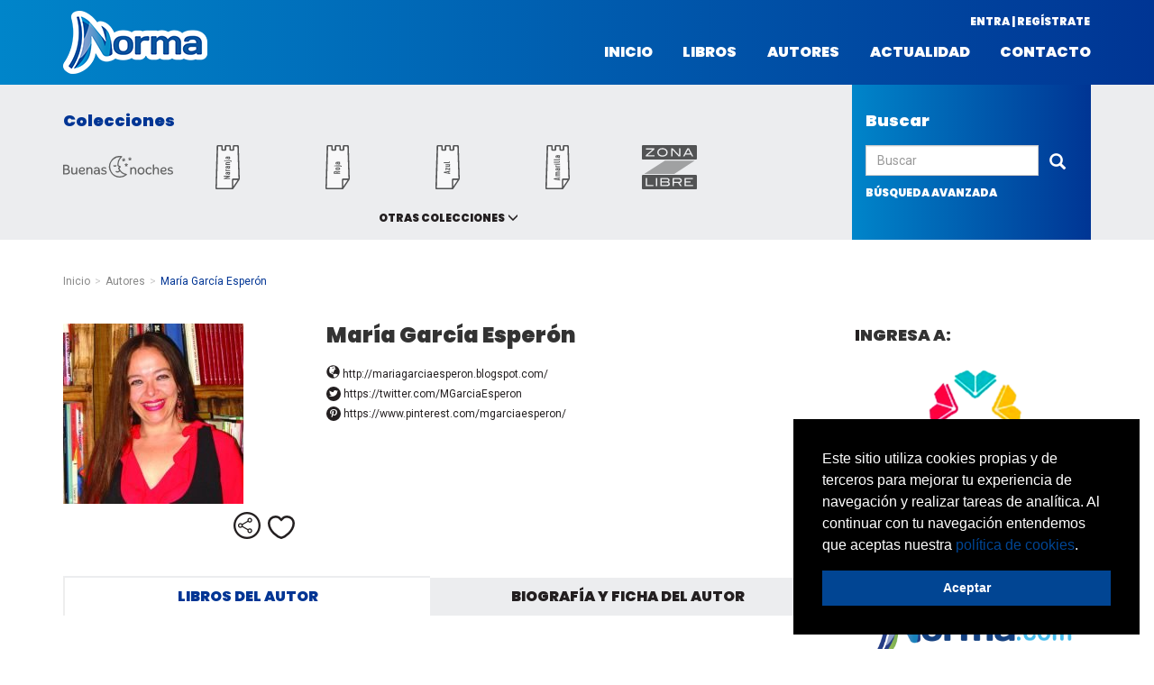

--- FILE ---
content_type: text/html; charset=UTF-8
request_url: https://www.normainfantilyjuvenil.com/pe/autores/maria-garcia-esperon
body_size: 16520
content:
<!DOCTYPE html>
<html lang="es-PE">
    <head>
                    <meta charset="utf-8"/><script type="text/javascript">(window.NREUM||(NREUM={})).init={ajax:{deny_list:["bam.nr-data.net"]},feature_flags:["soft_nav"]};(window.NREUM||(NREUM={})).loader_config={licenseKey:"534e88c31b",applicationID:"215412969",browserID:"215413593"};;/*! For license information please see nr-loader-rum-1.308.0.min.js.LICENSE.txt */
(()=>{var e,t,r={163:(e,t,r)=>{"use strict";r.d(t,{j:()=>E});var n=r(384),i=r(1741);var a=r(2555);r(860).K7.genericEvents;const s="experimental.resources",o="register",c=e=>{if(!e||"string"!=typeof e)return!1;try{document.createDocumentFragment().querySelector(e)}catch{return!1}return!0};var d=r(2614),u=r(944),l=r(8122);const f="[data-nr-mask]",g=e=>(0,l.a)(e,(()=>{const e={feature_flags:[],experimental:{allow_registered_children:!1,resources:!1},mask_selector:"*",block_selector:"[data-nr-block]",mask_input_options:{color:!1,date:!1,"datetime-local":!1,email:!1,month:!1,number:!1,range:!1,search:!1,tel:!1,text:!1,time:!1,url:!1,week:!1,textarea:!1,select:!1,password:!0}};return{ajax:{deny_list:void 0,block_internal:!0,enabled:!0,autoStart:!0},api:{get allow_registered_children(){return e.feature_flags.includes(o)||e.experimental.allow_registered_children},set allow_registered_children(t){e.experimental.allow_registered_children=t},duplicate_registered_data:!1},browser_consent_mode:{enabled:!1},distributed_tracing:{enabled:void 0,exclude_newrelic_header:void 0,cors_use_newrelic_header:void 0,cors_use_tracecontext_headers:void 0,allowed_origins:void 0},get feature_flags(){return e.feature_flags},set feature_flags(t){e.feature_flags=t},generic_events:{enabled:!0,autoStart:!0},harvest:{interval:30},jserrors:{enabled:!0,autoStart:!0},logging:{enabled:!0,autoStart:!0},metrics:{enabled:!0,autoStart:!0},obfuscate:void 0,page_action:{enabled:!0},page_view_event:{enabled:!0,autoStart:!0},page_view_timing:{enabled:!0,autoStart:!0},performance:{capture_marks:!1,capture_measures:!1,capture_detail:!0,resources:{get enabled(){return e.feature_flags.includes(s)||e.experimental.resources},set enabled(t){e.experimental.resources=t},asset_types:[],first_party_domains:[],ignore_newrelic:!0}},privacy:{cookies_enabled:!0},proxy:{assets:void 0,beacon:void 0},session:{expiresMs:d.wk,inactiveMs:d.BB},session_replay:{autoStart:!0,enabled:!1,preload:!1,sampling_rate:10,error_sampling_rate:100,collect_fonts:!1,inline_images:!1,fix_stylesheets:!0,mask_all_inputs:!0,get mask_text_selector(){return e.mask_selector},set mask_text_selector(t){c(t)?e.mask_selector="".concat(t,",").concat(f):""===t||null===t?e.mask_selector=f:(0,u.R)(5,t)},get block_class(){return"nr-block"},get ignore_class(){return"nr-ignore"},get mask_text_class(){return"nr-mask"},get block_selector(){return e.block_selector},set block_selector(t){c(t)?e.block_selector+=",".concat(t):""!==t&&(0,u.R)(6,t)},get mask_input_options(){return e.mask_input_options},set mask_input_options(t){t&&"object"==typeof t?e.mask_input_options={...t,password:!0}:(0,u.R)(7,t)}},session_trace:{enabled:!0,autoStart:!0},soft_navigations:{enabled:!0,autoStart:!0},spa:{enabled:!0,autoStart:!0},ssl:void 0,user_actions:{enabled:!0,elementAttributes:["id","className","tagName","type"]}}})());var p=r(6154),m=r(9324);let h=0;const v={buildEnv:m.F3,distMethod:m.Xs,version:m.xv,originTime:p.WN},b={consented:!1},y={appMetadata:{},get consented(){return this.session?.state?.consent||b.consented},set consented(e){b.consented=e},customTransaction:void 0,denyList:void 0,disabled:!1,harvester:void 0,isolatedBacklog:!1,isRecording:!1,loaderType:void 0,maxBytes:3e4,obfuscator:void 0,onerror:void 0,ptid:void 0,releaseIds:{},session:void 0,timeKeeper:void 0,registeredEntities:[],jsAttributesMetadata:{bytes:0},get harvestCount(){return++h}},_=e=>{const t=(0,l.a)(e,y),r=Object.keys(v).reduce((e,t)=>(e[t]={value:v[t],writable:!1,configurable:!0,enumerable:!0},e),{});return Object.defineProperties(t,r)};var w=r(5701);const x=e=>{const t=e.startsWith("http");e+="/",r.p=t?e:"https://"+e};var R=r(7836),k=r(3241);const A={accountID:void 0,trustKey:void 0,agentID:void 0,licenseKey:void 0,applicationID:void 0,xpid:void 0},S=e=>(0,l.a)(e,A),T=new Set;function E(e,t={},r,s){let{init:o,info:c,loader_config:d,runtime:u={},exposed:l=!0}=t;if(!c){const e=(0,n.pV)();o=e.init,c=e.info,d=e.loader_config}e.init=g(o||{}),e.loader_config=S(d||{}),c.jsAttributes??={},p.bv&&(c.jsAttributes.isWorker=!0),e.info=(0,a.D)(c);const f=e.init,m=[c.beacon,c.errorBeacon];T.has(e.agentIdentifier)||(f.proxy.assets&&(x(f.proxy.assets),m.push(f.proxy.assets)),f.proxy.beacon&&m.push(f.proxy.beacon),e.beacons=[...m],function(e){const t=(0,n.pV)();Object.getOwnPropertyNames(i.W.prototype).forEach(r=>{const n=i.W.prototype[r];if("function"!=typeof n||"constructor"===n)return;let a=t[r];e[r]&&!1!==e.exposed&&"micro-agent"!==e.runtime?.loaderType&&(t[r]=(...t)=>{const n=e[r](...t);return a?a(...t):n})})}(e),(0,n.US)("activatedFeatures",w.B)),u.denyList=[...f.ajax.deny_list||[],...f.ajax.block_internal?m:[]],u.ptid=e.agentIdentifier,u.loaderType=r,e.runtime=_(u),T.has(e.agentIdentifier)||(e.ee=R.ee.get(e.agentIdentifier),e.exposed=l,(0,k.W)({agentIdentifier:e.agentIdentifier,drained:!!w.B?.[e.agentIdentifier],type:"lifecycle",name:"initialize",feature:void 0,data:e.config})),T.add(e.agentIdentifier)}},384:(e,t,r)=>{"use strict";r.d(t,{NT:()=>s,US:()=>u,Zm:()=>o,bQ:()=>d,dV:()=>c,pV:()=>l});var n=r(6154),i=r(1863),a=r(1910);const s={beacon:"bam.nr-data.net",errorBeacon:"bam.nr-data.net"};function o(){return n.gm.NREUM||(n.gm.NREUM={}),void 0===n.gm.newrelic&&(n.gm.newrelic=n.gm.NREUM),n.gm.NREUM}function c(){let e=o();return e.o||(e.o={ST:n.gm.setTimeout,SI:n.gm.setImmediate||n.gm.setInterval,CT:n.gm.clearTimeout,XHR:n.gm.XMLHttpRequest,REQ:n.gm.Request,EV:n.gm.Event,PR:n.gm.Promise,MO:n.gm.MutationObserver,FETCH:n.gm.fetch,WS:n.gm.WebSocket},(0,a.i)(...Object.values(e.o))),e}function d(e,t){let r=o();r.initializedAgents??={},t.initializedAt={ms:(0,i.t)(),date:new Date},r.initializedAgents[e]=t}function u(e,t){o()[e]=t}function l(){return function(){let e=o();const t=e.info||{};e.info={beacon:s.beacon,errorBeacon:s.errorBeacon,...t}}(),function(){let e=o();const t=e.init||{};e.init={...t}}(),c(),function(){let e=o();const t=e.loader_config||{};e.loader_config={...t}}(),o()}},782:(e,t,r)=>{"use strict";r.d(t,{T:()=>n});const n=r(860).K7.pageViewTiming},860:(e,t,r)=>{"use strict";r.d(t,{$J:()=>u,K7:()=>c,P3:()=>d,XX:()=>i,Yy:()=>o,df:()=>a,qY:()=>n,v4:()=>s});const n="events",i="jserrors",a="browser/blobs",s="rum",o="browser/logs",c={ajax:"ajax",genericEvents:"generic_events",jserrors:i,logging:"logging",metrics:"metrics",pageAction:"page_action",pageViewEvent:"page_view_event",pageViewTiming:"page_view_timing",sessionReplay:"session_replay",sessionTrace:"session_trace",softNav:"soft_navigations",spa:"spa"},d={[c.pageViewEvent]:1,[c.pageViewTiming]:2,[c.metrics]:3,[c.jserrors]:4,[c.spa]:5,[c.ajax]:6,[c.sessionTrace]:7,[c.softNav]:8,[c.sessionReplay]:9,[c.logging]:10,[c.genericEvents]:11},u={[c.pageViewEvent]:s,[c.pageViewTiming]:n,[c.ajax]:n,[c.spa]:n,[c.softNav]:n,[c.metrics]:i,[c.jserrors]:i,[c.sessionTrace]:a,[c.sessionReplay]:a,[c.logging]:o,[c.genericEvents]:"ins"}},944:(e,t,r)=>{"use strict";r.d(t,{R:()=>i});var n=r(3241);function i(e,t){"function"==typeof console.debug&&(console.debug("New Relic Warning: https://github.com/newrelic/newrelic-browser-agent/blob/main/docs/warning-codes.md#".concat(e),t),(0,n.W)({agentIdentifier:null,drained:null,type:"data",name:"warn",feature:"warn",data:{code:e,secondary:t}}))}},1687:(e,t,r)=>{"use strict";r.d(t,{Ak:()=>d,Ze:()=>f,x3:()=>u});var n=r(3241),i=r(7836),a=r(3606),s=r(860),o=r(2646);const c={};function d(e,t){const r={staged:!1,priority:s.P3[t]||0};l(e),c[e].get(t)||c[e].set(t,r)}function u(e,t){e&&c[e]&&(c[e].get(t)&&c[e].delete(t),p(e,t,!1),c[e].size&&g(e))}function l(e){if(!e)throw new Error("agentIdentifier required");c[e]||(c[e]=new Map)}function f(e="",t="feature",r=!1){if(l(e),!e||!c[e].get(t)||r)return p(e,t);c[e].get(t).staged=!0,g(e)}function g(e){const t=Array.from(c[e]);t.every(([e,t])=>t.staged)&&(t.sort((e,t)=>e[1].priority-t[1].priority),t.forEach(([t])=>{c[e].delete(t),p(e,t)}))}function p(e,t,r=!0){const s=e?i.ee.get(e):i.ee,c=a.i.handlers;if(!s.aborted&&s.backlog&&c){if((0,n.W)({agentIdentifier:e,type:"lifecycle",name:"drain",feature:t}),r){const e=s.backlog[t],r=c[t];if(r){for(let t=0;e&&t<e.length;++t)m(e[t],r);Object.entries(r).forEach(([e,t])=>{Object.values(t||{}).forEach(t=>{t[0]?.on&&t[0]?.context()instanceof o.y&&t[0].on(e,t[1])})})}}s.isolatedBacklog||delete c[t],s.backlog[t]=null,s.emit("drain-"+t,[])}}function m(e,t){var r=e[1];Object.values(t[r]||{}).forEach(t=>{var r=e[0];if(t[0]===r){var n=t[1],i=e[3],a=e[2];n.apply(i,a)}})}},1738:(e,t,r)=>{"use strict";r.d(t,{U:()=>g,Y:()=>f});var n=r(3241),i=r(9908),a=r(1863),s=r(944),o=r(5701),c=r(3969),d=r(8362),u=r(860),l=r(4261);function f(e,t,r,a){const f=a||r;!f||f[e]&&f[e]!==d.d.prototype[e]||(f[e]=function(){(0,i.p)(c.xV,["API/"+e+"/called"],void 0,u.K7.metrics,r.ee),(0,n.W)({agentIdentifier:r.agentIdentifier,drained:!!o.B?.[r.agentIdentifier],type:"data",name:"api",feature:l.Pl+e,data:{}});try{return t.apply(this,arguments)}catch(e){(0,s.R)(23,e)}})}function g(e,t,r,n,s){const o=e.info;null===r?delete o.jsAttributes[t]:o.jsAttributes[t]=r,(s||null===r)&&(0,i.p)(l.Pl+n,[(0,a.t)(),t,r],void 0,"session",e.ee)}},1741:(e,t,r)=>{"use strict";r.d(t,{W:()=>a});var n=r(944),i=r(4261);class a{#e(e,...t){if(this[e]!==a.prototype[e])return this[e](...t);(0,n.R)(35,e)}addPageAction(e,t){return this.#e(i.hG,e,t)}register(e){return this.#e(i.eY,e)}recordCustomEvent(e,t){return this.#e(i.fF,e,t)}setPageViewName(e,t){return this.#e(i.Fw,e,t)}setCustomAttribute(e,t,r){return this.#e(i.cD,e,t,r)}noticeError(e,t){return this.#e(i.o5,e,t)}setUserId(e,t=!1){return this.#e(i.Dl,e,t)}setApplicationVersion(e){return this.#e(i.nb,e)}setErrorHandler(e){return this.#e(i.bt,e)}addRelease(e,t){return this.#e(i.k6,e,t)}log(e,t){return this.#e(i.$9,e,t)}start(){return this.#e(i.d3)}finished(e){return this.#e(i.BL,e)}recordReplay(){return this.#e(i.CH)}pauseReplay(){return this.#e(i.Tb)}addToTrace(e){return this.#e(i.U2,e)}setCurrentRouteName(e){return this.#e(i.PA,e)}interaction(e){return this.#e(i.dT,e)}wrapLogger(e,t,r){return this.#e(i.Wb,e,t,r)}measure(e,t){return this.#e(i.V1,e,t)}consent(e){return this.#e(i.Pv,e)}}},1863:(e,t,r)=>{"use strict";function n(){return Math.floor(performance.now())}r.d(t,{t:()=>n})},1910:(e,t,r)=>{"use strict";r.d(t,{i:()=>a});var n=r(944);const i=new Map;function a(...e){return e.every(e=>{if(i.has(e))return i.get(e);const t="function"==typeof e?e.toString():"",r=t.includes("[native code]"),a=t.includes("nrWrapper");return r||a||(0,n.R)(64,e?.name||t),i.set(e,r),r})}},2555:(e,t,r)=>{"use strict";r.d(t,{D:()=>o,f:()=>s});var n=r(384),i=r(8122);const a={beacon:n.NT.beacon,errorBeacon:n.NT.errorBeacon,licenseKey:void 0,applicationID:void 0,sa:void 0,queueTime:void 0,applicationTime:void 0,ttGuid:void 0,user:void 0,account:void 0,product:void 0,extra:void 0,jsAttributes:{},userAttributes:void 0,atts:void 0,transactionName:void 0,tNamePlain:void 0};function s(e){try{return!!e.licenseKey&&!!e.errorBeacon&&!!e.applicationID}catch(e){return!1}}const o=e=>(0,i.a)(e,a)},2614:(e,t,r)=>{"use strict";r.d(t,{BB:()=>s,H3:()=>n,g:()=>d,iL:()=>c,tS:()=>o,uh:()=>i,wk:()=>a});const n="NRBA",i="SESSION",a=144e5,s=18e5,o={STARTED:"session-started",PAUSE:"session-pause",RESET:"session-reset",RESUME:"session-resume",UPDATE:"session-update"},c={SAME_TAB:"same-tab",CROSS_TAB:"cross-tab"},d={OFF:0,FULL:1,ERROR:2}},2646:(e,t,r)=>{"use strict";r.d(t,{y:()=>n});class n{constructor(e){this.contextId=e}}},2843:(e,t,r)=>{"use strict";r.d(t,{G:()=>a,u:()=>i});var n=r(3878);function i(e,t=!1,r,i){(0,n.DD)("visibilitychange",function(){if(t)return void("hidden"===document.visibilityState&&e());e(document.visibilityState)},r,i)}function a(e,t,r){(0,n.sp)("pagehide",e,t,r)}},3241:(e,t,r)=>{"use strict";r.d(t,{W:()=>a});var n=r(6154);const i="newrelic";function a(e={}){try{n.gm.dispatchEvent(new CustomEvent(i,{detail:e}))}catch(e){}}},3606:(e,t,r)=>{"use strict";r.d(t,{i:()=>a});var n=r(9908);a.on=s;var i=a.handlers={};function a(e,t,r,a){s(a||n.d,i,e,t,r)}function s(e,t,r,i,a){a||(a="feature"),e||(e=n.d);var s=t[a]=t[a]||{};(s[r]=s[r]||[]).push([e,i])}},3878:(e,t,r)=>{"use strict";function n(e,t){return{capture:e,passive:!1,signal:t}}function i(e,t,r=!1,i){window.addEventListener(e,t,n(r,i))}function a(e,t,r=!1,i){document.addEventListener(e,t,n(r,i))}r.d(t,{DD:()=>a,jT:()=>n,sp:()=>i})},3969:(e,t,r)=>{"use strict";r.d(t,{TZ:()=>n,XG:()=>o,rs:()=>i,xV:()=>s,z_:()=>a});const n=r(860).K7.metrics,i="sm",a="cm",s="storeSupportabilityMetrics",o="storeEventMetrics"},4234:(e,t,r)=>{"use strict";r.d(t,{W:()=>a});var n=r(7836),i=r(1687);class a{constructor(e,t){this.agentIdentifier=e,this.ee=n.ee.get(e),this.featureName=t,this.blocked=!1}deregisterDrain(){(0,i.x3)(this.agentIdentifier,this.featureName)}}},4261:(e,t,r)=>{"use strict";r.d(t,{$9:()=>d,BL:()=>o,CH:()=>g,Dl:()=>_,Fw:()=>y,PA:()=>h,Pl:()=>n,Pv:()=>k,Tb:()=>l,U2:()=>a,V1:()=>R,Wb:()=>x,bt:()=>b,cD:()=>v,d3:()=>w,dT:()=>c,eY:()=>p,fF:()=>f,hG:()=>i,k6:()=>s,nb:()=>m,o5:()=>u});const n="api-",i="addPageAction",a="addToTrace",s="addRelease",o="finished",c="interaction",d="log",u="noticeError",l="pauseReplay",f="recordCustomEvent",g="recordReplay",p="register",m="setApplicationVersion",h="setCurrentRouteName",v="setCustomAttribute",b="setErrorHandler",y="setPageViewName",_="setUserId",w="start",x="wrapLogger",R="measure",k="consent"},5289:(e,t,r)=>{"use strict";r.d(t,{GG:()=>s,Qr:()=>c,sB:()=>o});var n=r(3878),i=r(6389);function a(){return"undefined"==typeof document||"complete"===document.readyState}function s(e,t){if(a())return e();const r=(0,i.J)(e),s=setInterval(()=>{a()&&(clearInterval(s),r())},500);(0,n.sp)("load",r,t)}function o(e){if(a())return e();(0,n.DD)("DOMContentLoaded",e)}function c(e){if(a())return e();(0,n.sp)("popstate",e)}},5607:(e,t,r)=>{"use strict";r.d(t,{W:()=>n});const n=(0,r(9566).bz)()},5701:(e,t,r)=>{"use strict";r.d(t,{B:()=>a,t:()=>s});var n=r(3241);const i=new Set,a={};function s(e,t){const r=t.agentIdentifier;a[r]??={},e&&"object"==typeof e&&(i.has(r)||(t.ee.emit("rumresp",[e]),a[r]=e,i.add(r),(0,n.W)({agentIdentifier:r,loaded:!0,drained:!0,type:"lifecycle",name:"load",feature:void 0,data:e})))}},6154:(e,t,r)=>{"use strict";r.d(t,{OF:()=>c,RI:()=>i,WN:()=>u,bv:()=>a,eN:()=>l,gm:()=>s,mw:()=>o,sb:()=>d});var n=r(1863);const i="undefined"!=typeof window&&!!window.document,a="undefined"!=typeof WorkerGlobalScope&&("undefined"!=typeof self&&self instanceof WorkerGlobalScope&&self.navigator instanceof WorkerNavigator||"undefined"!=typeof globalThis&&globalThis instanceof WorkerGlobalScope&&globalThis.navigator instanceof WorkerNavigator),s=i?window:"undefined"!=typeof WorkerGlobalScope&&("undefined"!=typeof self&&self instanceof WorkerGlobalScope&&self||"undefined"!=typeof globalThis&&globalThis instanceof WorkerGlobalScope&&globalThis),o=Boolean("hidden"===s?.document?.visibilityState),c=/iPad|iPhone|iPod/.test(s.navigator?.userAgent),d=c&&"undefined"==typeof SharedWorker,u=((()=>{const e=s.navigator?.userAgent?.match(/Firefox[/\s](\d+\.\d+)/);Array.isArray(e)&&e.length>=2&&e[1]})(),Date.now()-(0,n.t)()),l=()=>"undefined"!=typeof PerformanceNavigationTiming&&s?.performance?.getEntriesByType("navigation")?.[0]?.responseStart},6389:(e,t,r)=>{"use strict";function n(e,t=500,r={}){const n=r?.leading||!1;let i;return(...r)=>{n&&void 0===i&&(e.apply(this,r),i=setTimeout(()=>{i=clearTimeout(i)},t)),n||(clearTimeout(i),i=setTimeout(()=>{e.apply(this,r)},t))}}function i(e){let t=!1;return(...r)=>{t||(t=!0,e.apply(this,r))}}r.d(t,{J:()=>i,s:()=>n})},6630:(e,t,r)=>{"use strict";r.d(t,{T:()=>n});const n=r(860).K7.pageViewEvent},7699:(e,t,r)=>{"use strict";r.d(t,{It:()=>a,KC:()=>o,No:()=>i,qh:()=>s});var n=r(860);const i=16e3,a=1e6,s="SESSION_ERROR",o={[n.K7.logging]:!0,[n.K7.genericEvents]:!1,[n.K7.jserrors]:!1,[n.K7.ajax]:!1}},7836:(e,t,r)=>{"use strict";r.d(t,{P:()=>o,ee:()=>c});var n=r(384),i=r(8990),a=r(2646),s=r(5607);const o="nr@context:".concat(s.W),c=function e(t,r){var n={},s={},u={},l=!1;try{l=16===r.length&&d.initializedAgents?.[r]?.runtime.isolatedBacklog}catch(e){}var f={on:p,addEventListener:p,removeEventListener:function(e,t){var r=n[e];if(!r)return;for(var i=0;i<r.length;i++)r[i]===t&&r.splice(i,1)},emit:function(e,r,n,i,a){!1!==a&&(a=!0);if(c.aborted&&!i)return;t&&a&&t.emit(e,r,n);var o=g(n);m(e).forEach(e=>{e.apply(o,r)});var d=v()[s[e]];d&&d.push([f,e,r,o]);return o},get:h,listeners:m,context:g,buffer:function(e,t){const r=v();if(t=t||"feature",f.aborted)return;Object.entries(e||{}).forEach(([e,n])=>{s[n]=t,t in r||(r[t]=[])})},abort:function(){f._aborted=!0,Object.keys(f.backlog).forEach(e=>{delete f.backlog[e]})},isBuffering:function(e){return!!v()[s[e]]},debugId:r,backlog:l?{}:t&&"object"==typeof t.backlog?t.backlog:{},isolatedBacklog:l};return Object.defineProperty(f,"aborted",{get:()=>{let e=f._aborted||!1;return e||(t&&(e=t.aborted),e)}}),f;function g(e){return e&&e instanceof a.y?e:e?(0,i.I)(e,o,()=>new a.y(o)):new a.y(o)}function p(e,t){n[e]=m(e).concat(t)}function m(e){return n[e]||[]}function h(t){return u[t]=u[t]||e(f,t)}function v(){return f.backlog}}(void 0,"globalEE"),d=(0,n.Zm)();d.ee||(d.ee=c)},8122:(e,t,r)=>{"use strict";r.d(t,{a:()=>i});var n=r(944);function i(e,t){try{if(!e||"object"!=typeof e)return(0,n.R)(3);if(!t||"object"!=typeof t)return(0,n.R)(4);const r=Object.create(Object.getPrototypeOf(t),Object.getOwnPropertyDescriptors(t)),a=0===Object.keys(r).length?e:r;for(let s in a)if(void 0!==e[s])try{if(null===e[s]){r[s]=null;continue}Array.isArray(e[s])&&Array.isArray(t[s])?r[s]=Array.from(new Set([...e[s],...t[s]])):"object"==typeof e[s]&&"object"==typeof t[s]?r[s]=i(e[s],t[s]):r[s]=e[s]}catch(e){r[s]||(0,n.R)(1,e)}return r}catch(e){(0,n.R)(2,e)}}},8362:(e,t,r)=>{"use strict";r.d(t,{d:()=>a});var n=r(9566),i=r(1741);class a extends i.W{agentIdentifier=(0,n.LA)(16)}},8374:(e,t,r)=>{r.nc=(()=>{try{return document?.currentScript?.nonce}catch(e){}return""})()},8990:(e,t,r)=>{"use strict";r.d(t,{I:()=>i});var n=Object.prototype.hasOwnProperty;function i(e,t,r){if(n.call(e,t))return e[t];var i=r();if(Object.defineProperty&&Object.keys)try{return Object.defineProperty(e,t,{value:i,writable:!0,enumerable:!1}),i}catch(e){}return e[t]=i,i}},9324:(e,t,r)=>{"use strict";r.d(t,{F3:()=>i,Xs:()=>a,xv:()=>n});const n="1.308.0",i="PROD",a="CDN"},9566:(e,t,r)=>{"use strict";r.d(t,{LA:()=>o,bz:()=>s});var n=r(6154);const i="xxxxxxxx-xxxx-4xxx-yxxx-xxxxxxxxxxxx";function a(e,t){return e?15&e[t]:16*Math.random()|0}function s(){const e=n.gm?.crypto||n.gm?.msCrypto;let t,r=0;return e&&e.getRandomValues&&(t=e.getRandomValues(new Uint8Array(30))),i.split("").map(e=>"x"===e?a(t,r++).toString(16):"y"===e?(3&a()|8).toString(16):e).join("")}function o(e){const t=n.gm?.crypto||n.gm?.msCrypto;let r,i=0;t&&t.getRandomValues&&(r=t.getRandomValues(new Uint8Array(e)));const s=[];for(var o=0;o<e;o++)s.push(a(r,i++).toString(16));return s.join("")}},9908:(e,t,r)=>{"use strict";r.d(t,{d:()=>n,p:()=>i});var n=r(7836).ee.get("handle");function i(e,t,r,i,a){a?(a.buffer([e],i),a.emit(e,t,r)):(n.buffer([e],i),n.emit(e,t,r))}}},n={};function i(e){var t=n[e];if(void 0!==t)return t.exports;var a=n[e]={exports:{}};return r[e](a,a.exports,i),a.exports}i.m=r,i.d=(e,t)=>{for(var r in t)i.o(t,r)&&!i.o(e,r)&&Object.defineProperty(e,r,{enumerable:!0,get:t[r]})},i.f={},i.e=e=>Promise.all(Object.keys(i.f).reduce((t,r)=>(i.f[r](e,t),t),[])),i.u=e=>"nr-rum-1.308.0.min.js",i.o=(e,t)=>Object.prototype.hasOwnProperty.call(e,t),e={},t="NRBA-1.308.0.PROD:",i.l=(r,n,a,s)=>{if(e[r])e[r].push(n);else{var o,c;if(void 0!==a)for(var d=document.getElementsByTagName("script"),u=0;u<d.length;u++){var l=d[u];if(l.getAttribute("src")==r||l.getAttribute("data-webpack")==t+a){o=l;break}}if(!o){c=!0;var f={296:"sha512-+MIMDsOcckGXa1EdWHqFNv7P+JUkd5kQwCBr3KE6uCvnsBNUrdSt4a/3/L4j4TxtnaMNjHpza2/erNQbpacJQA=="};(o=document.createElement("script")).charset="utf-8",i.nc&&o.setAttribute("nonce",i.nc),o.setAttribute("data-webpack",t+a),o.src=r,0!==o.src.indexOf(window.location.origin+"/")&&(o.crossOrigin="anonymous"),f[s]&&(o.integrity=f[s])}e[r]=[n];var g=(t,n)=>{o.onerror=o.onload=null,clearTimeout(p);var i=e[r];if(delete e[r],o.parentNode&&o.parentNode.removeChild(o),i&&i.forEach(e=>e(n)),t)return t(n)},p=setTimeout(g.bind(null,void 0,{type:"timeout",target:o}),12e4);o.onerror=g.bind(null,o.onerror),o.onload=g.bind(null,o.onload),c&&document.head.appendChild(o)}},i.r=e=>{"undefined"!=typeof Symbol&&Symbol.toStringTag&&Object.defineProperty(e,Symbol.toStringTag,{value:"Module"}),Object.defineProperty(e,"__esModule",{value:!0})},i.p="https://js-agent.newrelic.com/",(()=>{var e={374:0,840:0};i.f.j=(t,r)=>{var n=i.o(e,t)?e[t]:void 0;if(0!==n)if(n)r.push(n[2]);else{var a=new Promise((r,i)=>n=e[t]=[r,i]);r.push(n[2]=a);var s=i.p+i.u(t),o=new Error;i.l(s,r=>{if(i.o(e,t)&&(0!==(n=e[t])&&(e[t]=void 0),n)){var a=r&&("load"===r.type?"missing":r.type),s=r&&r.target&&r.target.src;o.message="Loading chunk "+t+" failed: ("+a+": "+s+")",o.name="ChunkLoadError",o.type=a,o.request=s,n[1](o)}},"chunk-"+t,t)}};var t=(t,r)=>{var n,a,[s,o,c]=r,d=0;if(s.some(t=>0!==e[t])){for(n in o)i.o(o,n)&&(i.m[n]=o[n]);if(c)c(i)}for(t&&t(r);d<s.length;d++)a=s[d],i.o(e,a)&&e[a]&&e[a][0](),e[a]=0},r=self["webpackChunk:NRBA-1.308.0.PROD"]=self["webpackChunk:NRBA-1.308.0.PROD"]||[];r.forEach(t.bind(null,0)),r.push=t.bind(null,r.push.bind(r))})(),(()=>{"use strict";i(8374);var e=i(8362),t=i(860);const r=Object.values(t.K7);var n=i(163);var a=i(9908),s=i(1863),o=i(4261),c=i(1738);var d=i(1687),u=i(4234),l=i(5289),f=i(6154),g=i(944),p=i(384);const m=e=>f.RI&&!0===e?.privacy.cookies_enabled;function h(e){return!!(0,p.dV)().o.MO&&m(e)&&!0===e?.session_trace.enabled}var v=i(6389),b=i(7699);class y extends u.W{constructor(e,t){super(e.agentIdentifier,t),this.agentRef=e,this.abortHandler=void 0,this.featAggregate=void 0,this.loadedSuccessfully=void 0,this.onAggregateImported=new Promise(e=>{this.loadedSuccessfully=e}),this.deferred=Promise.resolve(),!1===e.init[this.featureName].autoStart?this.deferred=new Promise((t,r)=>{this.ee.on("manual-start-all",(0,v.J)(()=>{(0,d.Ak)(e.agentIdentifier,this.featureName),t()}))}):(0,d.Ak)(e.agentIdentifier,t)}importAggregator(e,t,r={}){if(this.featAggregate)return;const n=async()=>{let n;await this.deferred;try{if(m(e.init)){const{setupAgentSession:t}=await i.e(296).then(i.bind(i,3305));n=t(e)}}catch(e){(0,g.R)(20,e),this.ee.emit("internal-error",[e]),(0,a.p)(b.qh,[e],void 0,this.featureName,this.ee)}try{if(!this.#t(this.featureName,n,e.init))return(0,d.Ze)(this.agentIdentifier,this.featureName),void this.loadedSuccessfully(!1);const{Aggregate:i}=await t();this.featAggregate=new i(e,r),e.runtime.harvester.initializedAggregates.push(this.featAggregate),this.loadedSuccessfully(!0)}catch(e){(0,g.R)(34,e),this.abortHandler?.(),(0,d.Ze)(this.agentIdentifier,this.featureName,!0),this.loadedSuccessfully(!1),this.ee&&this.ee.abort()}};f.RI?(0,l.GG)(()=>n(),!0):n()}#t(e,r,n){if(this.blocked)return!1;switch(e){case t.K7.sessionReplay:return h(n)&&!!r;case t.K7.sessionTrace:return!!r;default:return!0}}}var _=i(6630),w=i(2614),x=i(3241);class R extends y{static featureName=_.T;constructor(e){var t;super(e,_.T),this.setupInspectionEvents(e.agentIdentifier),t=e,(0,c.Y)(o.Fw,function(e,r){"string"==typeof e&&("/"!==e.charAt(0)&&(e="/"+e),t.runtime.customTransaction=(r||"http://custom.transaction")+e,(0,a.p)(o.Pl+o.Fw,[(0,s.t)()],void 0,void 0,t.ee))},t),this.importAggregator(e,()=>i.e(296).then(i.bind(i,3943)))}setupInspectionEvents(e){const t=(t,r)=>{t&&(0,x.W)({agentIdentifier:e,timeStamp:t.timeStamp,loaded:"complete"===t.target.readyState,type:"window",name:r,data:t.target.location+""})};(0,l.sB)(e=>{t(e,"DOMContentLoaded")}),(0,l.GG)(e=>{t(e,"load")}),(0,l.Qr)(e=>{t(e,"navigate")}),this.ee.on(w.tS.UPDATE,(t,r)=>{(0,x.W)({agentIdentifier:e,type:"lifecycle",name:"session",data:r})})}}class k extends e.d{constructor(e){var t;(super(),f.gm)?(this.features={},(0,p.bQ)(this.agentIdentifier,this),this.desiredFeatures=new Set(e.features||[]),this.desiredFeatures.add(R),(0,n.j)(this,e,e.loaderType||"agent"),t=this,(0,c.Y)(o.cD,function(e,r,n=!1){if("string"==typeof e){if(["string","number","boolean"].includes(typeof r)||null===r)return(0,c.U)(t,e,r,o.cD,n);(0,g.R)(40,typeof r)}else(0,g.R)(39,typeof e)},t),function(e){(0,c.Y)(o.Dl,function(t,r=!1){if("string"!=typeof t&&null!==t)return void(0,g.R)(41,typeof t);const n=e.info.jsAttributes["enduser.id"];r&&null!=n&&n!==t?(0,a.p)(o.Pl+"setUserIdAndResetSession",[t],void 0,"session",e.ee):(0,c.U)(e,"enduser.id",t,o.Dl,!0)},e)}(this),function(e){(0,c.Y)(o.nb,function(t){if("string"==typeof t||null===t)return(0,c.U)(e,"application.version",t,o.nb,!1);(0,g.R)(42,typeof t)},e)}(this),function(e){(0,c.Y)(o.d3,function(){e.ee.emit("manual-start-all")},e)}(this),function(e){(0,c.Y)(o.Pv,function(t=!0){if("boolean"==typeof t){if((0,a.p)(o.Pl+o.Pv,[t],void 0,"session",e.ee),e.runtime.consented=t,t){const t=e.features.page_view_event;t.onAggregateImported.then(e=>{const r=t.featAggregate;e&&!r.sentRum&&r.sendRum()})}}else(0,g.R)(65,typeof t)},e)}(this),this.run()):(0,g.R)(21)}get config(){return{info:this.info,init:this.init,loader_config:this.loader_config,runtime:this.runtime}}get api(){return this}run(){try{const e=function(e){const t={};return r.forEach(r=>{t[r]=!!e[r]?.enabled}),t}(this.init),n=[...this.desiredFeatures];n.sort((e,r)=>t.P3[e.featureName]-t.P3[r.featureName]),n.forEach(r=>{if(!e[r.featureName]&&r.featureName!==t.K7.pageViewEvent)return;if(r.featureName===t.K7.spa)return void(0,g.R)(67);const n=function(e){switch(e){case t.K7.ajax:return[t.K7.jserrors];case t.K7.sessionTrace:return[t.K7.ajax,t.K7.pageViewEvent];case t.K7.sessionReplay:return[t.K7.sessionTrace];case t.K7.pageViewTiming:return[t.K7.pageViewEvent];default:return[]}}(r.featureName).filter(e=>!(e in this.features));n.length>0&&(0,g.R)(36,{targetFeature:r.featureName,missingDependencies:n}),this.features[r.featureName]=new r(this)})}catch(e){(0,g.R)(22,e);for(const e in this.features)this.features[e].abortHandler?.();const t=(0,p.Zm)();delete t.initializedAgents[this.agentIdentifier]?.features,delete this.sharedAggregator;return t.ee.get(this.agentIdentifier).abort(),!1}}}var A=i(2843),S=i(782);class T extends y{static featureName=S.T;constructor(e){super(e,S.T),f.RI&&((0,A.u)(()=>(0,a.p)("docHidden",[(0,s.t)()],void 0,S.T,this.ee),!0),(0,A.G)(()=>(0,a.p)("winPagehide",[(0,s.t)()],void 0,S.T,this.ee)),this.importAggregator(e,()=>i.e(296).then(i.bind(i,2117))))}}var E=i(3969);class I extends y{static featureName=E.TZ;constructor(e){super(e,E.TZ),f.RI&&document.addEventListener("securitypolicyviolation",e=>{(0,a.p)(E.xV,["Generic/CSPViolation/Detected"],void 0,this.featureName,this.ee)}),this.importAggregator(e,()=>i.e(296).then(i.bind(i,9623)))}}new k({features:[R,T,I],loaderType:"lite"})})()})();</script>
        <title>María García Esperón</title>
        <meta name="viewport" content="width=device-width, initial-scale=1.0">

        <meta name="author" content="Ediciones Norma" />
        <meta name='description' content="Nació en México y ha escrito sobre pintura, danza, música, teatro y libros en El Heraldo. En el 2004, ha sido ganadora del Premio El Barco de Vapor de...">

                    <meta name="robots" content='INDEX, FOLLOW'>
                <link rel="icon" type="image/x-icon" href="https://www.normainfantilyjuvenil.com/pe/favicon.ico" />
        <link rel="icon" href="https://www.normainfantilyjuvenil.com/pe/favicon-32x32.png" sizes="32x32" />
        <link rel="icon" href="https://www.normainfantilyjuvenil.com/pe/android-chrome-192x192.png" sizes="192x192" />
        <link rel="apple-touch-icon-precomposed" href="https://www.normainfantilyjuvenil.com/pe/apple-touch-icon-180x180.png" />        
        <meta name="msapplication-square150x150logo" content="https://www.normainfantilyjuvenil.com/pe/mediumtile.png" />

                        
                <!-- Meta OG-->
        
        <!-- Fin Meta OG -->
        
                                            <link href="//fonts.googleapis.com/css?family=Poppins:900|Roboto:400,400i,700" type="text/css" rel="stylesheet" />
                            <link href="https://www.normainfantilyjuvenil.com/pe/packages/ttt/publica/components/bootstrap/css/bootstrap.min.css" type="text/css" rel="stylesheet" />
                            <link href="https://www.normainfantilyjuvenil.com/pe/packages/ttt/publica/components/magnific/magnific.css" type="text/css" rel="stylesheet" />
                            <link href="https://www.normainfantilyjuvenil.com/pe/packages/ttt/publica/components/swal/sweetalert.css" type="text/css" rel="stylesheet" />
                            <link href="//cdnjs.cloudflare.com/ajax/libs/cookieconsent2/3.0.3/cookieconsent.min.css" type="text/css" rel="stylesheet" />
                            <link href="https://www.normainfantilyjuvenil.com/pe/packages/ttt/publica/skins/default/css/estilos.css?v=2020" type="text/css" rel="stylesheet" />
                    
      
    
    <!--10.181.2.212-->            </head>

    <body id="es_PE">
        <div id="contenedor">

                            <header id="cabecera" class="">
	<div class="topBar">
		<div class="container cf">
			<div class="pull-left logo">
				<a href="https://www.normainfantilyjuvenil.com/pe/" title="Norma Perú" class="icon icon-logo">Norma Perú</a>
			</div>
			<div class="pull-right topMenu">
				<button class="visible-xs-inline-block btn btn-link" data-toggle="collapse" id="btnBuscar" data-target="#buscador"><span class="glyphicon glyphicon-search"><span class="sr-only">interfaz.mostrar_buscar</span></button>	
				<div class="topUser">
										<div class="btn-group">
						<a class="btn btn-link dropdown-toggle" data-toggle="dropdown" href="#" id="userBtn">
							<span class="icon icon-user visible-xs-inline-block"></span>
							<span class="icon-text">Entra | Regístrate</span>
						</a>
						<div class="dropdown-menu" id="capaUsuario">
							<div id="usuarioBtns" class="visible-xs-display-block">
								<a class="btn-link btn active" href="#topBarLogin">Entrar</a>
								<a class="btn-link btn" href="#topBarRegistro">Registro</a>						
							</div>
							<div class="row">
								<div class="col-sm-6" id="topBarRegistro">
									<p class="lead">Crear una cuenta</p>
									<p>Por favor, introduce una dirección de correo para crear una cuenta</p>
									<form method="post" action="https://www.normainfantilyjuvenil.com/pe/usuario/registro">
										<div class="sr-only">
											<label>E-mail importante</label>
											<input type="text" class="form-control" name="email_importante" />
										</div>
										<fieldset>
											<div class="form-group">
												<label>Dirección de email</label>
												<input type="text" class="form-control" name="email" placeholder="Escribe tu dirección de email" />
											</div>
											<div class="checkbox">
												<label>
													<input name="acepta_condiciones" type="checkbox" value="1"> He leído y acepto las <a class="modalbox" href="https://www.normainfantilyjuvenil.com/pe/info/modal/aviso-legal">condiciones de uso</a>
												</label>
											</div>
											<input type="submit" class="btn btn-primary" value="Crear cuenta" />
										</fieldset>
									</form>
								</div>
								<div class="col-sm-6 active" id="topBarLogin">
									<p class="lead">Ya estoy registrado</p>
									<p>Por favor, introduce tus datos de acceso</p>
									<form method="post" action="https://www.normainfantilyjuvenil.com/pe/usuario/login">
										<fieldset>
											<div class="form-group">
												<label>Dirección de email</label>
												<input type="text" class="form-control" name="email" placeholder="Escribe tu dirección de email" />
											</div>
											<div class="form-group">
												<label>Contraseña</label>
												<input type="password" class="form-control" name="password" placeholder="Escribe tu contraseña" />
											</div>

											<input type="submit" class="btn btn-primary" value="Entrar en mi cuenta" />
											<a href="https://www.normainfantilyjuvenil.com/pe/usuario/password" title="¿Has olvidado tu contraseña?" class="btn btn-link">¿Has olvidado tu contraseña?</a>
										</fieldset>
									</form>
								</div>
							</div>

						</div>
					</div>
									</div>	
				<button id="topMenuBtn" class="btn btn-primary visible-xs-inline-block">
					 <span class="burger-icon"><span class="sr-only">Mostrar menú</span></span>
				</button>
				<ul class="list-inline" id="topMenu">
					<li><a href="https://www.normainfantilyjuvenil.com/pe/" title="Inicio Perú">Inicio</a></li>
					<li><a href="https://www.normainfantilyjuvenil.com/pe/libros" title="Libros Perú">Libros</a></li>
					<li>
						<div class="btn-group">
							<a class="btn btn-link dropdown-toggle" data-toggle="dropdown" href="https://www.normainfantilyjuvenil.com/pe/autores" title="Autores de Norma en Perú">Autores</a>
							<div class="dropdown-menu" id="capaAutores">
								<ul class="list-inline" id="letras">

																		<li>
																				<a class="btn btn-link btnMenuAutores" href="#" data-letra='a'> 
											A   
										</a>
																			</li>
																		<li>
																				<a class="btn btn-link btnMenuAutores" href="#" data-letra='b'> 
											B   
										</a>
																			</li>
																		<li>
																				<a class="btn btn-link btnMenuAutores" href="#" data-letra='c'> 
											C   
										</a>
																			</li>
																		<li>
																				<a class="btn btn-link btnMenuAutores" href="#" data-letra='d'> 
											D   
										</a>
																			</li>
																		<li>
																				<a class="btn btn-link btnMenuAutores" href="#" data-letra='e'> 
											E   
										</a>
																			</li>
																		<li>
																				<a class="btn btn-link btnMenuAutores" href="#" data-letra='f'> 
											F   
										</a>
																			</li>
																		<li>
																				<a class="btn btn-link btnMenuAutores" href="#" data-letra='g'> 
											G   
										</a>
																			</li>
																		<li>
																				<a class="btn btn-link btnMenuAutores" href="#" data-letra='h'> 
											H   
										</a>
																			</li>
																		<li>
																				<a class="btn btn-link btnMenuAutores" href="#" data-letra='i'> 
											I   
										</a>
																			</li>
																		<li>
																				<span class="btn btn-link btnMenuAutores disabled">J</span>
																			</li>
																		<li>
																				<a class="btn btn-link btnMenuAutores" href="#" data-letra='k'> 
											K   
										</a>
																			</li>
																		<li>
																				<a class="btn btn-link btnMenuAutores" href="#" data-letra='l'> 
											L   
										</a>
																			</li>
																		<li>
																				<a class="btn btn-link btnMenuAutores" href="#" data-letra='m'> 
											M   
										</a>
																			</li>
																		<li>
																				<a class="btn btn-link btnMenuAutores" href="#" data-letra='n'> 
											N   
										</a>
																			</li>
																		<li>
																				<a class="btn btn-link btnMenuAutores" href="#" data-letra='o'> 
											O   
										</a>
																			</li>
																		<li>
																				<a class="btn btn-link btnMenuAutores" href="#" data-letra='p'> 
											P   
										</a>
																			</li>
																		<li>
																				<a class="btn btn-link btnMenuAutores" href="#" data-letra='q'> 
											Q   
										</a>
																			</li>
																		<li>
																				<a class="btn btn-link btnMenuAutores" href="#" data-letra='r'> 
											R   
										</a>
																			</li>
																		<li>
																				<a class="btn btn-link btnMenuAutores" href="#" data-letra='s'> 
											S   
										</a>
																			</li>
																		<li>
																				<a class="btn btn-link btnMenuAutores" href="#" data-letra='t'> 
											T   
										</a>
																			</li>
																		<li>
																				<a class="btn btn-link btnMenuAutores" href="#" data-letra='u'> 
											U   
										</a>
																			</li>
																		<li>
																				<a class="btn btn-link btnMenuAutores" href="#" data-letra='v'> 
											V   
										</a>
																			</li>
																		<li>
																				<a class="btn btn-link btnMenuAutores" href="#" data-letra='w'> 
											W   
										</a>
																			</li>
																		<li>
																				<span class="btn btn-link btnMenuAutores disabled">X</span>
																			</li>
																		<li>
																				<a class="btn btn-link btnMenuAutores" href="#" data-letra='y'> 
											Y   
										</a>
																			</li>
																		<li>
																				<a class="btn btn-link btnMenuAutores" href="#" data-letra='z'> 
											Z   
										</a>
																			</li>
									
								</ul>
								<div class="listAutores" id='listaAutores'>
									<span>Selecciona la letra del nombre del autor que buscas</span>
								</div> <!-- fin listado autores -->
							</div> <!-- fin capa autores -->
						</div>
					</li> <!-- opcion autores menu superior -->
											<li><a href="https://www.normainfantilyjuvenil.com/pe/noticias" title="Actualidad de Norma en Perú">Actualidad</a></li>
						<li><a href="https://www.normainfantilyjuvenil.com/pe/info/contacto" title="Contacto Perú">Contacto</a></li>

					</ul>
				</div> <!-- fin topMenu -->
			</div>
		</div><!-- fin topbar -->
		
		<script>
					</script>
	</header>                        <div id="cuerpo">
                                
                <div id="navegacion">
				<div class="container">
			<div id="menu">
				<button class="btn btn-default btn-block">Libros por colección</button>
				<h2 class="boxTituloGr hidden-xs">Colecciones</h2>
				<div class="menuCole">
				<ul class="list">
<li><a href="https://www.normainfantilyjuvenil.com/pe/libros/coleccion/buenas-noches" title="Libros Buenas Noches"> <span class="cole cole-buenas-noches">Buenas Noches</span> </a></li>
<li><a href="https://www.normainfantilyjuvenil.com/pe/libros/coleccion/torre-naranja" title="Libros Torre de papel Naranja"> <span class="cole cole-torre-de-papel-naranja">Torre de papel Naranja</span> </a></li>
<li><a href="https://www.normainfantilyjuvenil.com/pe/libros/coleccion/torre-roja" title="Libros Torre de papel Roja"> <span class="cole cole-torre-de-papel-roja">Torre de papel Roja</span> </a></li>
<li><a href="https://www.normainfantilyjuvenil.com/pe/libros/coleccion/torre-azul" title="Libros Torre de papel Azul"> <span class="cole cole-torre-de-papel-azul">Torre de papel Azul</span> </a></li>
<li><a href="https://www.normainfantilyjuvenil.com/pe/libros/coleccion/torre-amarilla" title="Libros Torre de papel Amarilla"> <span class="cole cole-torre-de-papel-amarilla">Torre de papel Amarilla</span> </a></li>
<li><a href="https://www.normainfantilyjuvenil.com/pe/libros/coleccion/zona-libre" title="Libros Zona Libre"> <span class="cole cole-zona-libre">Zona Libre</span> </a></li>
</ul>
<div class="dropdown"><button class="btn btn-link  hidden-xs" data-toggle="dropdown">Otras colecciones</button>
<div id="otrasColecciones" class="dropdown-menu">
<ul class="list">
<li><a href="https://www.normainfantilyjuvenil.com/pe/libros/coleccion/cara-y-cruz" title="Libros Cara y cruz">Cara y cruz </a></li>
<li><a href="https://www.normainfantilyjuvenil.com/pe/libros/coleccion/franklin-la-tortuga" title="Libros Franklin la tortuga"> <span>Franklin la tortuga</span> </a></li>
<li><a href="https://www.normainfantilyjuvenil.com/pe/libros/coleccion/golu" title="Libros Golu"> <span>Golu</span> </a></li>
</ul>
</div>
</div>
				</div>
			</div><!--/navbar-collapse-->
					<div id="buscador" class="box collapse">
						
						<form method="get" action="https://www.normainfantilyjuvenil.com/pe/libros">						<h2 class="boxTituloGr hidden-xs">Buscar</h2>
						<div class="input-group">
													<input type="text" class="form-control" name="query" placeholder="Buscar" value="" required>
						<span class="input-group-btn">
							<button type="submit" class="btn"><span class="glyphicon glyphicon-search"><span class="sr-only">Enviar</span></span></button>
						</span>
					</div>
										<p><a href="https://www.normainfantilyjuvenil.com/pe/libros" title="búsqueda avanzada">búsqueda avanzada</a></p>
				</form>
			</div>


		</div>
	</div>

			<div class="container">
		<ol class="breadcrumb"><li itemscope itemtype="http://data-vocabulary.org/Breadcrumb"><a href="https://www.normainfantilyjuvenil.com/pe/" itemprop="url"><span itemprop="title">Inicio</span></a></li><li itemscope itemtype="http://data-vocabulary.org/Breadcrumb"><span itemprop="title">Autores</span></li><li itemscope itemtype="http://data-vocabulary.org/Breadcrumb"><span itemprop="title">María García Esperón</span></li></ol>
	</div>
		
<div class="container" id="autor">
    <div class="row">
        <div class="col-sm-9" id="main"  itemscope itemtype="http://schema.org/author">
            <div class="row autor">
                <div class="itemPortada col-sm-4">
                    <div class="itemFoto">
                                             <a href="https://www.normainfantilyjuvenil.com/pe/uploads/2019/09/resized/800_maria-garcia-esperon.jpg" class="mfp-image" title="Foto de María García Esperón">
                            <img src="https://www.normainfantilyjuvenil.com/pe/uploads/2019/09/resized/360_maria-garcia-esperon.jpg" alt="Foto de María García Esperón" class="img-responsive" itemprop="image" />
                        </a>
                                       </div>

                   <div class="itemTools">    
                     <div class="compartir">
                        <button class="icon icon-share share " title="Compartir">Compartir</button>
                        <div id="compartirCapa">                                
                                        <a class="social-twitter social" href="https://twitter.com/intent/tweet?text=En+normainfantilyjuvenil.com%3A&amp;url=http%3A%2F%2Fwww.normainfantilyjuvenil.com%2Fpe%2Fautores%2Fmaria-garcia-esperon" target="_blank" title="Compartir en Twitter"><span class="sr-only">Compartir en Twitter</span></a>
                                        <a class="social-facebook social" href="https://www.facebook.com/sharer/sharer.php?u=https://www.normainfantilyjuvenil.com/pe/autores/maria-garcia-esperon" target="_blank" title="Compartir en Facebook"><span class="sr-only">Compartir en Facebook</span></a>
                                        
                        </div>                 
                    </div>
                                                                                    <button class="alertaAccionRestringida icon icon-like" data-aceptar="Aceptar" data-mensaje_titulo="¡Atención!" data-mensaje="Debe registrarse para poder usar esta opción" title="Me gusta">Me gusta</button>
                                                                    </div>
            </div>
            <div class="itemDatos col-sm-8">
                <h1 class="lead" itemprop="name">María García Esperón</h1>
                <p class="itemSub"></p>
                <div class="itemEntradilla" itemprop="headline">
                    
                </div>
                <ul class="redes list-unstyled">                 
                                                                    <li><a href="http://mariagarciaesperon.blogspot.com/" title="Web de María García Esperón" target="_blank"> <span class="glyphicon glyphicon-globe" href="#" target="_blank"><span class="sr-only">Web de</span></span> http://mariagarciaesperon.blogspot.com/</a></li>
                                            
                        <li><a href="https://twitter.com/https://twitter.com/MGarciaEsperon" title="Twitter de María García Esperón" target="_blank"> <span class="social-twitter social" href="#" target="_blank"><span class="sr-only">Twitter de</span></span> https://twitter.com/MGarciaEsperon</a></li>
                                                                                    <li><a href="https://www.pinterest.com/https://www.pinterest.com/mgarciaesperon/" title="Pinterest de María García Esperón" target="_blank"><span class="social-pinterest social" href="#" target="_blank"><span class="sr-only">Pinterest de</span></span> https://www.pinterest.com/mgarciaesperon/</a></li>
                                                                         </ul>

         </div>
     </div>

     <!-- Nav tabs -->
     <ul class="nav nav-tabs nav-justified" role="tablist">
        <li role="presentation" class="active"><a href="#libros-autor" aria-controls="libros-autor" role="tab" data-toggle="tab">Libros del autor</a></li>
        <li role="presentation"><a href="#biografia" aria-controls="biografia" role="tab" data-toggle="tab">Biografía y ficha del autor</a></li>
    </ul>

    <!-- Tab panes -->
    <div class="tab-content">
        <div role="tabpanel" class="tab-pane active" id="libros-autor">
            <div class="row list listLibros">
                                                            </div>
        </div> <!-- fin libros-autor -->
        <div role="tabpanel" class="tab-pane" id="biografia">
            <div class="boxTxt" itemprop="description">
                Nació en México y ha escrito sobre pintura, danza, música, teatro y libros en El Heraldo. En el 2004, ha sido ganadora del Premio El Barco de Vapor de Literatura Infantil, otorgado por Ediciones SM y CONACULTA, por su novela El disco del tiempo. Un año después, también ha ganado el Premio Hispanoamericano de Poesía para Niños, convocado por la Fundación Letras Mexicanas y el Fondo de Cultura Económica, por su poemario Tigres de la otra noche.
            </div>
        </div> <!-- fin biografia -->
    </div>
</div><!-- fin main -->
<div class="col-sm-3" id="aside">
			
							
						<div class="itemFoto">
<p class="boxTitulo"><a href="https://www.librerianorma.com/inicial/inicio_general.aspx">I</a>ngresa a:</p>
<p align="center"><a href="https://www.superlectores.com/"><img src="https://www.normainfantilyjuvenil.com/pe/uploads/2020/12/logo-superlectores.png" alt="" width="180" height="178" /></a></p>
<p class="boxTitulo"><a href="https://www.librerianorma.com/inicial/inicio_general.aspx">Compra aquí</a></p>
<p align="center"><a href="https://www.librerianorma.com/inicial/inicio_general.aspx"><img src="https://www.normainfantilyjuvenil.com/pe/uploads/2020/12/logo-librera-norma.png" alt="" width="242" height="99" /></a></p>
</div>
<div class="box">
<p class="boxTitulo">Catálogo Plan lector 2024</p>
<div class="row">
<div class="col-xs-6 col-sm-6 col-md-6 catalogo">
<div class="itemFoto"><a href="https://bit.ly/Norma-Catalogo2024"><img src="https://www.normainfantilyjuvenil.com/pe/uploads/2023/10/resized/480_sumergete-en-la-lectura-loqueleo.jpg" alt="" width="263" height="165" /></a></div>
<div class="itemDatos">
<p><a href="https://bit.ly/Norma-Catalogo2024">Catálogo Literatura Infantily Juvenil Norma 2024</a></p>
</div>
</div>
<div class="col-xs-6 col-sm-6 col-md-6 catalogo">
<div class="itemFoto"></div>
<div class="itemDatos"></div>
</div>
<div class="itemFoto"></div>
</div>
</div>
			
			

			
			
			<div class="box">
<p class="boxTitulo"><strong> </strong></p>
</div>
<div class="box"></div>
        </div><!-- fin aside -->
    </div>
</div>


            </div>
            
			
        </div>
		<div id="overlay"></div>
    <footer id="pie">
    <div class="container">
        <div class="row list">
            <div class="col-md-4 col-sm-6" id="pieIzq">
                <p><span style="font-size: 12px; font-weight: 400;">Av. Primavera 2160, Santiago de Surco 15023 Lima - Perú.<br />Santiago de Surco, Perú.<br /> (+51 1) 6420442</span></p>
<p><span style="font-size: 12px; font-weight: 400;"><a href="mailto:norma-servicioalclientepe@edicionesnorma.com" title="mailto:norma-servicioalclientepe@edicionesnorma.com" style="color: #0563c1; text-decoration: underline; font-family: Verdana, sans-serif; font-size: 11.333333015441895px; font-style: normal; font-variant-caps: normal; font-weight: normal; letter-spacing: normal; orphans: 2; text-align: start; text-indent: 0px; text-transform: none; white-space: normal; widows: 2; word-spacing: 0px; -webkit-text-size-adjust: auto; -webkit-text-stroke-width: 0px;">norma-servicioalclientepe@edicionesnorma.com</a></span></p>
            </div>
            <div class="col-md-5 col-sm-6" id="pieCentro">
                <ul>
<li><a href="https://www.normainfantilyjuvenil.com/pe/info/quienes-somos">Quiénes somos</a></li>
<li><a href="https://www.normainfantilyjuvenil.com/pe/info/aviso-legal">Condiciones de uso</a></li>
<li><a href="https://www.normainfantilyjuvenil.com/pe/info/contacto">Contacto</a></li>
</ul>
<ul>
<li><a href="https://www.normainfantilyjuvenil.com/pe/info/politica-privacidad">Política de privacidad</a></li>
<li><a href="https://www.normainfantilyjuvenil.com/pe/info/politica-cookies">Política de cookies</a></li>
<li><a href="https://www.normainfantilyjuvenil.com/pe/info/terminos-y-condiciones">Términos y condiciones de uso</a></li>
</ul>
            </div>
            <div class="col-md-3 col-sm-12" id="pieDer">
                <!--<div class="box">
<p>Síguenos en las redes sociales</p>
<a class="social-youtube social" href="https://www.youtube.com/user/KapeluszEditora" target="_blank"><span class="sr-only">Norma en Youtube</span></a> <a class="social-twitter social" href="https://twitter.com/KapeluszNormaAr" target="_blank"><span class="sr-only">Norma en Twitter</span></a> <a class="social-facebook social" href="https://www.facebook.com/KapeluszEditora/" target="_blank"><span class="sr-only">Norma en Facebook</span></a> <a class="social-instagram social" href="https://www.instagram.com/KapeluszEditora/" target="_blank"><span class="sr-only">Norma en Instagram</span></a></div>-->
<p>Desarrollo web: <a title="Desarrollo web" href="http://www.trestristestigres.com" target="_blank">trestristestigres</a></p>
            </div>
        </div>
    </div>
</footer>		
                          <script type="text/javascript" src="https://www.normainfantilyjuvenil.com/pe/packages/ttt/publica/components/jquery-1.11.3.min.js"></script>
                        <script type="text/javascript" src="https://www.normainfantilyjuvenil.com/pe/packages/ttt/publica/components/bootstrap/js/bootstrap.min.js"></script>
                        <script type="text/javascript" src="https://www.normainfantilyjuvenil.com/pe/packages/ttt/publica/components/imagesloaded.pkgd.min.js"></script>
                        <script type="text/javascript" src="https://www.normainfantilyjuvenil.com/pe/packages/ttt/publica/components/masonry.pkgd.min.js"></script>
                        <script type="text/javascript" src="https://www.normainfantilyjuvenil.com/pe/packages/ttt/publica/components/magnific/magnific.js"></script>
                        <script type="text/javascript" src="https://www.normainfantilyjuvenil.com/pe/packages/ttt/publica/components/swal/sweetalert.min.js"></script>
                        <script type="text/javascript" src="https://www.normainfantilyjuvenil.com/pe/packages/ttt/publica/js/ttt.js"></script>
                        <script type="text/javascript" src="//cdnjs.cloudflare.com/ajax/libs/cookieconsent2/3.1.0/cookieconsent.min.js"></script>
                        <script type="text/javascript" src="https://www.normainfantilyjuvenil.com/pe/packages/ttt/publica/js/menuAutores.js"></script>
                    
    <!--[if lt IE 9]>
      <script src="https://oss.maxcdn.com/libs/html5shiv/3.7.0/html5shiv.js"></script>
      <script src="https://oss.maxcdn.com/libs/respond.js/1.3.0/respond.min.js"></script>
    <![endif]-->
    <script type="text/javascript">
                var SITE_URL = "https://www.normainfantilyjuvenil.com/pe/",
        BASE_URL = "https://www.normainfantilyjuvenil.com/pe/";
            </script>

		      <script type="text/javascript">
                window.addEventListener("load", function(){
                    window.cookieconsent.initialise({
                      "palette": {
                        "popup": {
                          "background": "#000"
                      },
                      "button": {
                          "background": "#014593"
                      }
                  },
                  "position": "bottom-right",
                  "content": {
                    "message": 'Este sitio utiliza cookies propias y de terceros para mejorar tu experiencia de navegación y realizar tareas de analítica. Al continuar con tu navegación entendemos que aceptas nuestra <a href="https://www.normainfantilyjuvenil.com/ar/info/politica-cookies" target="_blank">política de cookies</a>.',
                    "dismiss": "Aceptar",
                    "link": false,
                    "href": false
                }
            })});
			 $(document).ready(function(){
                							tttjs.init();
                
			tttjs.menuAutores.init({
           //
           first_segment: "autores",
           second_segment: "letra",
       }) ;
						});

			
            

        </script>
                    <!-- codigo analytics -->
<script>
  (function(i,s,o,g,r,a,m){i['GoogleAnalyticsObject']=r;i[r]=i[r]||function(){
  (i[r].q=i[r].q||[]).push(arguments)},i[r].l=1*new Date();a=s.createElement(o),
  m=s.getElementsByTagName(o)[0];a.async=1;a.src=g;m.parentNode.insertBefore(a,m)
  })(window,document,'script','//www.google-analytics.com/analytics.js','ga');

  ga('create', 'UA-153301691-1', 'auto');
  ga('send', 'pageview');

$(".icon-papel").parent().click(function() {
	var $a = $(this);
	var id = $a.attr('data-titulo');
	var category = 'Descargas';
	var action = 'Primeras paginas';
	var label = id;
	ga('send', 'event', category, action, label, {  nonInteraction: true});
});


$(".icon-descargar").parent().click(function() {
	var $a = $(this);
	var id = $a.attr('data-titulo');
	var category = 'Descargas';
	var action = 'Portada';
	var label = id;
	ga('send', 'event', category, action, label, {  nonInteraction: true});
});

$(".icon-recurso").parent().click(function() {
	var $a = $(this);
	var id = $a.attr('data-titulo');
	var category = 'Descargas';
	var action = $a.attr('data-categoria');
	var label = id;
	ga('send', 'event', category, action, label, {  nonInteraction: true});
});

$(".familiaRecurso").click(function() {
	var $a = $(this);
	var id = $a.attr('data-titulo');
	var category = 'Descargas';
	var action = $a.attr('data-categoria');
	var label = id;
	ga('send', 'event', category, action, label, {  nonInteraction: true});
});

</script>
            <script type="text/javascript">window.NREUM||(NREUM={});NREUM.info={"beacon":"bam.nr-data.net","licenseKey":"534e88c31b","applicationID":"215412969","transactionName":"MQRSYhZSDRVWBUVZCghOcVUQWgwIGDJFRDk2FFJaDVACOnYTRV8XAxJzWQpHEQlbClRCJRAEQg==","queueTime":0,"applicationTime":191,"atts":"HUNRFF5IHhs=","errorBeacon":"bam.nr-data.net","agent":""}</script></body>
</html>


--- FILE ---
content_type: text/css; charset=utf-8
request_url: https://www.normainfantilyjuvenil.com/pe/packages/ttt/publica/skins/default/css/estilos.css?v=2020
body_size: 10183
content:

@font-face {
    font-family: 'socicon';
    src: url('fonts/socicon.eot');
    src: url('fonts/socicon.eot?#iefix') format('embedded-opentype'),
         url('fonts/socicon.woff') format('woff'),
         url('fonts/socicon.woff2') format('woff2'),
         url('fonts/socicon.ttf') format('truetype'),
         url('fonts/socicon.svg#sociconregular') format('svg');
    font-weight: normal;
    font-style: normal;
    text-transform: initial;
}

.social{
    font-family: 'socicon';
    font-style: normal;
    font-weight: normal;
    font-variant: normal;
    text-transform: none;
    line-height: 1;

    /* Better Font Rendering =========== */
    -webkit-font-smoothing: antialiased;
    -moz-osx-font-smoothing: grayscale;
}

a.social:hover{text-decoration: none;}

.social-twitter:before { content: "a"; }
.social-facebook:before { content: "b"; }
.social-instagram:before { content: "x"; }
.social-linkedin:before { content: "j"; }
.social-youtube:before { content: "r"; }
.social-google-plus:before { content: "c"; }
.social-pinterest:before { content: "d"; }



.icon {
    background-image: url(../../../img/spritesheet.png);
    background-repeat: no-repeat;
    display: inline-block;
    vertical-align:middle;
    margin-right:   5px;  
    text-indent: 100%;white-space: nowrap;overflow: hidden;
}



.icon-casa {
    width: 27px;
    height: 25px;
    background-position: -10px -10px;
}

.icon-descargar {
    width: 16px;
    height: 21px;
    background-position: -57px -10px;
}

.icon-descargar_gr {
    width: 24px;
    height: 30px;
    background-position: -93px -10px;
}

.icon-enlace {
    width: 16px;
    height: 21px;
    background-position: -57px -49px;
}

.icon-enlace_gr {
    width: 24px;
    height: 30px;
    background-position: -93px -49px;
}

/* pre*/
.icon-edad-0 {
    width: 46px;
    height: 60px;
    background-position: -143px -170px;
}

.icon-edad-1, .icon-edad-6m {
    width: 46px;
    height: 60px;
    background-position: -143px -170px;
}
.icon-edad-2 {
    width: 46px;
    height: 60px;
    background-position: -143px -170px;
}
.icon-edad-3 {
    width: 46px;
    height: 60px;
    background-position: -143px -170px;
}

.icon-edad-4 {
    width: 47px;
    height: 61px;
    background-position: -10px -90px;
}

/* 6*/
.icon-edad-5, .icon-edad-6, .icon-edad-7 {
    width: 46px;
    height: 60px;
    background-position: -77px -90px;
}

.icon-edad-8, .icon-edad-9 {
    width: 46px;
    height: 60px;
    background-position: -143px -90px;
}

.icon-edad-10, .icon-edad-11 {
    width: 46px;
    height: 60px;
    background-position: -137px -10px;
}

.icon-edad-12, .icon-edad-13 {
    width: 46px;
    height: 60px;
    background-position: -203px -10px;
}

/*juvenil*/
.icon-edad-14, .icon-edad-15, .icon-edad-16 {
    width: 46px;
    height: 60px;
    background-position: -77px -170px;
}

.icon-edad-fuera {
    width: 46px;
    height: 60px;
    background-position: -209px -90px;
}

.icon-edad-juvenil {
    width: 46px;
    height: 60px;
    background-position: -77px -170px;
}

.icon-edad-pre {
    width: 46px;
    height: 60px;
    background-position: -143px -170px;
}

.icon-like {
    width: 21px;
    height: 19px;
    background-position: -269px -10px;
}

.icon-like2 {
    width: 21px;
    height: 19px;
    background-position: -269px -49px;
}

.icon-like2_gr {
    width: 30px;
    height: 26px;
    background-position: -275px -88px;
}

.icon-like_gr {
    width: 30px;
    height: 26px;
    background-position: -275px -134px;
}

.icon-logo-santillana {
    width: 114px;
    height: 14px;
    background-position: -325px -62px;
}

.icon-logo-santillana-pie {
    width: 84px;
    height: 20px;
    background-position: -325px -96px;
}

.icon-mundo {
    width: 29px;
    height: 29px;
    background-position: -325px -136px;
}

.icon-papel {
    width: 16px;
    height: 21px;
    background-position: -429px -96px;
}

.icon-papel_gr {
    width: 24px;
    height: 30px;
    background-position: -374px -136px;
}

.icon-share {
    width: 30px;
    height: 30px;
    background-position: -418px -137px;
}

.icon-user {
    width: 18px;
    height: 24px;
    background-position: -10px -187px;
}



/* icon-descargar_gr */
#libroDestacado .icon-descargar{
    width: 24px;
    height: 30px;
    background-position: -93px -10px;
}
/* icon-papel_gr */
#libroDestacado .icon-papel{
    width: 24px;
    height: 30px;
    background-position: -374px -136px;
}
/* icon-like_gr */
#libroDestacado .icon-like,#autor .autor .icon-like{
    width: 30px;
    height: 26px;
    background-position: -275px -134px;
}
/* icon-like2_gr */
#libroDestacado .icon-like2,#autor .autor .icon-like2{
    width: 30px;
    height: 26px;
    background-position: -275px -88px;
}

.icon-logo {
    width: 160px;
    height: 70px;
    background:url(../../../img/logo.png) 0 0;
}

.icon-logo-pie {
    width: 123px;
    height: 32px;
    background:url(../../../img/logo-pie.png) 0 0;
}

.loading{background:url(../../../img/load.gif) no-repeat !important;cursor: default;}

body{font-family:'Roboto',Helvetica,Arial,sans-serif;}


html,
body {}

#contenedor {}

html{overflow-y:scroll;}



/* sobrecarga bootstrap */
a{color:#231f20;}
a:hover{color:#231f20;}

.btn{font-family: "Poppins","Roboto",sans-serif;transition:background-color .3s ease-in,border-color .3s ease-in;}
.btn-default{background:#0085CA;text-transform: uppercase;color:#fff;border-radius: 0;border-color:#0085CA;} 
.btn-default:hover,.btn-default:focus{border-color:#003594;background-color:#003594;color: #fff !important;}
.btn-primary,.btn-primary:active,.btn-primary:hover,.btn-primary:focus{background:#003594;border-color:#003594;border-radius:0;font-weight: normal;text-transform: uppercase; }
.btn-primary:active{box-shadow:0 3px 5px rgba(0, 0, 0, 0.125) inset;}
.btn-primary:hover{background-color:rgba(0, 68, 153,.95)}
.form-control{border-radius: 0;}
.btn-xs{padding:1px 15px;font-size:11px;}
.btn-lg{padding: 6px 16px;}
.btn-info{background: #0f1f7a;text-transform: uppercase;border-color:#0f1f7a;}
.btn-info:active,.btn-info:hover{border-color:#0f1f7a;box-shadow:0 3px 5px rgba(0, 0, 0, 0.125) inset;background:#0f1f7a; }
.btn-link,.btn-link:hover{color:#231f20;font-family: "Roboto",sans-serif;} 
.form-control:focus{box-shadow: none;} 
.gigantic{font-size: 200px;font-weight: 300; }
.h1,.h2,.h3,.h4,.h5,.h6{ font-family:'Poppins',Helvetica,Arial,sans-serif;}
.tooltip{font-family:'Poppins',Helvetica,Arial,sans-serif;}
body.modal-open, .modal-open .navbar-fixed-top, .modal-open .navbar-fixed-bottom {
    padding-right: 0 !important;
}

#bodyModal #main{width:100%;}

.video,.iframe{
    position: relative;
    padding-bottom: 56.25%;
    height: 0; overflow: hidden;
}
.video iframe,
.iframe iframe,
.video object,
.video embed {
    position: absolute;
    top: 0;
    left: 0;
    width: 100%;
    height: 100%;
}

/* columna de 5 */
.col-xs-15,
.col-sm-15,
.col-md-15,
.col-lg-15 {
    position: relative;
    min-height: 1px;
    padding-right: 15px;
    padding-left: 15px;
}

.col-xs-15 {
    width: 20%;
    float: left;
}
@media (min-width: 768px) {
.col-sm-15 {
        width: 20%;
        float: left;
    }
}
@media (min-width: 992px) {
    .col-md-15 {
        width: 20%;
        float: left;
    }
}
@media (min-width: 1200px) {
    .col-lg-15 {
        width: 20%;
        float: left;
    }
}

/* fin columna de 5 */

@media \0screen {
.img-responsive{ height:auto !important;} 
}
.mfp-bg{z-index: 2042;}
.mfp-wrap{z-index: 2043;}

/* listados */
.list{font-size: 1px;letter-spacing: -1px;word-spacing: -1px;position:relative;}
.list>div,.list>li{float:none;display:inline-block;vertical-align:top; letter-spacing: normal;word-spacing: normal;zoom:1;font-size:14px;}

/* cookies */
.cc-message a{color:#014593;}
/* cabecera */
#cabecera{padding-top: 94px;}

.topBar{
    background: #0085CA;  
    background: -webkit-linear-gradient(to left, #003594, #0085CA);  
    background: linear-gradient(to left, #003594, #0085CA);
    color:#fff;padding:12px 0;position: fixed;top: 0;left:0;right: 0;z-index: 1100;
} 
.topBar .container{position: relative;}
.topBar a,.topBar a:hover{color:#fff;font-size: 16px;line-height: 1;} 
.topBar ul{margin-bottom:   0;} 
.topBar ul a{vertical-align: middle;display: inline-block;}  
.topBar .btn-group > .btn{padding:0;} 
.topBar .btn-group > .btn:focus,.topBar .btn-group > .btn:active{color: #fff;text-decoration: none;} 
.topUser .btn span{vertical-align: middle;}

.topBar .dropdown-menu{border:0;border-radius:0;margin-top:12px;right: 0;background:rgba(0, 68, 153,.95);}
.topBar .btn-group{position: static;}

.topBar .topUser{text-align: right;margin-bottom: 15px;}
.topBar .topUser .btn-group >a,.topBar .topUser >a{font-size: 12px;    font-family:"Poppins","Roboto",sans-serif;text-transform: uppercase; }
.topBar #capaUsuario{padding:3%;}
#usuarioBtns{display: none;}
.topBar #capaUsuario .lead{font-family:"Poppins","Roboto",sans-serif;text-transform:uppercase;border-bottom: 1px solid #fff;}
.topBar #capaUsuario .row > div:first-child{padding-right: 10%;}
.topBar #capaUsuario .row > div:last-child{padding-left: 10%;}
.topBar #capaUsuario label{font-weight: normal;}
.topBar #capaUsuario .checkbox,.topBar #capaUsuario .btn-link,#capaUsuario a{font-size: 12px;}

.topBar #capaUsuario .form-control{border-radius: 0;}

.topBar #capaAutores{padding:0;}
.topBar #letras{background: #dedddc;margin:0;text-align: center;}
.topBar #letras .btn{padding:6px 9px;color:#231f20;text-transform: uppercase;}
.topBar #capaAutores .listAutores{padding: 3%;}
.topBar #capaAutores .listAutores li{width:25%;margin-bottom: 5px;}
#topMenu > li a{    font-family:"Poppins","Roboto",sans-serif;    text-transform: uppercase;}

.breadcrumb{font-size: 12px;}
.breadcrumb{background: none;margin:0;color:#888;padding-left: 0;} 
.breadcrumb > li + li:before{content:">";}

.breadcrumb li:last-child span{font-weight: normal;color:#003594;}
.breadcrumb a{color: #888;}


.logo .icon,
.logo-santillana .icon{margin-right: 0;}
.logoSantillana{margin-top: 54px;}
.sellos{display: inline-block;}
.sellos img{margin:-30px 10px 0 0px;}
/* pie */

/*INTERIOR*/
#navegacion{margin-bottom: 30px;background:#ecedef;}

#navegacion .boxTituloGr{margin-top: 0;font-size: 18px;margin-bottom: 1em;}
#menu{position:relative;width:75%;font-family:"Poppins","Roboto",sans-serif;vertical-align: top;}
#menu ul{padding-left: 0;margin-bottom: 0;}
#menu a{color:#231f20; -webkit-transition:color 3s;transition:color .3s;}
#menu a:hover{text-decoration: none;}
#menu .icon{display: block;margin:0 auto;margin-bottom: 5px;} 
#menu li{vertical-align:middle;list-style-type:none;font-size:16px;text-align: center;width: 14.28%;}



.cole{width:100%;background-position:50% 50%;background-repeat:no-repeat;display:inline-block;font: 0/0 a; font-weight: normal; font-size: 0px; line-height: 0; color: transparent; text-shadow: none; background-color: transparent; border: 0;opacity:.65;transition:all 0.5s ease-in-out; -webkit-transition:all 0.5s ease-in-out; -webkit-filter: grayscale(100%); -moz-filter: grayscale(100%); -ms-filter: grayscale(100%); -o-filter: grayscale(100%); filter: gray; /* IE6-9 */ filter: grayscale(100%); } 
a:hover .cole{opacity:1;-webkit-filter: grayscale(0%); -moz-filter: grayscale(0%); -ms-filter: grayscale(0%); -o-filter: grayscale(0%); filter: gray; /* IE6-9 */ filter: grayscale(0%);}
.cole-buenas-noches{background-image:url(../../../img/logos/buenas-noches.svg);padding-top: 19.60%;}
.cole-torre-de-papel-naranja{background-image:url(../../../img/logos/torre-de-papel-naranja-neg.svg);padding-top:40%;}
.cole-torre-de-papel-azul{background-image:url(../../../img/logos/torre-de-papel-azul-neg.svg);padding-top:40%;}
.cole-torre-de-papel-amarilla{background-image:url(../../../img/logos/torre-de-papel-amarilla-neg.svg);padding-top:40%;}
.cole-torre-de-papel-roja{background-image:url(../../../img/logos/torre-de-papel-roja-neg.svg);padding-top:40%;}
.cole-zona-libre{background-image:url(../../../img/logos/zona-libre.svg);padding-top:40%;}
.cole-cara-y-cruz{background-image:url(../../../img/logos/cara-y-cruz.svg);padding-top:40%;}

.cole-torre-naranja{background-image:url(../../../img/logos/torre-de-papel-naranja-neg.svg);padding-top:40%;}
.cole-torre-azul{background-image:url(../../../img/logos/torre-de-papel-azul-neg.svg);padding-top:40%;}
.cole-torre-amarilla{background-image:url(../../../img/logos/torre-de-papel-amarilla-neg.svg);padding-top:40%;}
.cole-torre-roja{background-image:url(../../../img/logos/torre-de-papel-roja-neg.svg);padding-top:40%;}

a:hover .cole-torre-de-papel-naranja{background-image:url(../../../img/logos/torre-de-papel-naranja.svg);}
a:hover .cole-torre-de-papel-amarilla{background-image:url(../../../img/logos/torre-de-papel-amarilla.svg);}
a:hover .cole-torre-de-papel-azul{background-image:url(../../../img/logos/torre-de-papel-azul.svg);}
a:hover .cole-torre-de-papel-roja{background-image:url(../../../img/logos/torre-de-papel-roja.svg);}

a:hover .cole-torre-naranja{background-image:url(../../../img/logos/torre-de-papel-naranja.svg);}
a:hover .cole-torre-amarilla{background-image:url(../../../img/logos/torre-de-papel-amarilla.svg);}
a:hover .cole-torre-azul{background-image:url(../../../img/logos/torre-de-papel-azul.svg);}
a:hover .cole-torre-roja{background-image:url(../../../img/logos/torre-de-papel-roja.svg);}



#menu .dropdown{text-align: center;margin-top: 15px;}
#menu .btn{position:relative;padding:0 15px 0 0;font-size: 12px;text-transform: uppercase;font-family: "Poppins","Roboto",sans-serif;}
#menu .open .btn:focus,#menu .btn:focus{outline: none;text-decoration: none;color: #000;}
#menu .btn:after{
transition: all 0.3s ease-in;
content:"\e259";
float: right;
font-family: "Glyphicons Halflings";
position: absolute;
right: 0;
bottom:0px;
}
#menu .open .btn:after{
transform:rotate(180deg);
}

#otrasColecciones{border-radius: 0;border: none;}
#otrasColecciones ul{padding:30px 0;}
#buscador{width: 25%;}
#buscador form{height:100%;padding: 30px 15px;background: #0085CA;  
    background: -webkit-linear-gradient(to left, #003594, #0085CA);  
    background: linear-gradient(to left, #003594, #0085CA);}
#buscador p{font-size: 12px;color:#fff;margin:0;font-family: "Poppins","Roboto",sans-serif;text-transform: uppercase;}
#buscador .input-group{margin-bottom: 5px;}
#buscador .input-group .btn {font-size:18px;background: none;color: #fff}
#buscador .form-control {border-radius:0;}
#buscador a,#buscador .boxTituloGr{color:#fff;}

/* home carrusel */
#homeCarrusel,#zonaDCarrusel{max-height: 460px;overflow: hidden;margin:0 auto 0px auto;}
#homeCarrusel img,#zonaDCarrusel img{width: 100%;}

.slick-dots {position: absolute; bottom: 2%; display: block; width: 25%; padding: 0; list-style: none; text-align: right; right: 2%;}
.slick-dots li {position: relative; display: inline-block; width: 20px; height: 20px; padding: 0; cursor: pointer; }
.slick-dots li button {font-size: 0; line-height: 0; display: block; width: 20px; height: 20px; padding: 5px; cursor: pointer; color: transparent; border: 0; outline: none; background: transparent; }
.slick-dots li button:hover, .slick-dots li button:focus {outline: none; } 
.slick-dots li button:hover:before,
.slick-dots li button:focus:before {opacity: 1; } .slick-dots li button:before {content:"\002022"; font-size: 30px; line-height: 20px; position: absolute; top: 0; left: 0; width: 20px; height: 20px; content: '•'; text-align: center; color: #fff; -webkit-font-smoothing: antialiased; -moz-osx-font-smoothing: grayscale; }
.slick-dots li.slick-active button:before {color: #0085CA; }
/* -- */

.inicio #main>.box{margin-bottom:    0;}


/* colores */
#menu >.btn{display: none;}


/* masonry */ 
.masonry{margin:0 -25px;}
.masonry .item{padding: 0 25px;margin-bottom: 50px;}

.libro .itemFoto{margin-bottom: 20px;}
.libro .itemFoto img{max-width:100%;display:block;box-shadow:0 4px 10px rgba(0, 0, 0, .3);}
.libro .lead{font-size: 16px;font-weight: normal;margin-bottom: 5px;line-height: 1.25;font-weight: bold;}
.libro .itemSub{font-size:  16px;}

.libro .coleccion .cole{background-position:0 0;}
.libro .coleccion{width:80px;float: left;margin:0;display: none;}
.libro .coleccion-buenas-noches{display: block;}
.libro .coleccion-torre-de-papel-azul{display: block;}
.libro .coleccion-torre-de-papel-amarilla{display: block;}
.libro .coleccion-torre-de-papel-naranja{display: block;}
.libro .coleccion-torre-de-papel-roja{display: block;}
.libro .coleccion-torre-azul{display: block;}
.libro .coleccion-torre-amarilla{display: block;}
.libro .coleccion-torre-naranja{display: block;}
.libro .coleccion-torre-roja{display: block;}
.libro .coleccion-zona-libre{display: block;}
.libro .coleccion-cruz-y-raya{display: block;}



.libro .sello{float: left;margin:2px 0 0 5px;}
.libro .sello img{width: 112px;}
.listLibros .sello {margin:6px 0 0 5px;}
.listLibros .sello img{width: 75px;}



.itemTools{float: right;position: relative;top: 9px;}

.itemTools a,.itemTools button{display: inline-block;vertical-align: bottom;}
.itemTools button{padding:0;border:none;background-color:transparent;}
.itemPortada .coleccion{width:100px;}
.itemPortada .coleccion-buenas-noches{width:130px;}


.paginador{text-align: center;margin-bottom: 30px;}
.paginador .pagination{margin:0;} 
.pagination .active span{color:#fff;background-color:#0085CA;border-radius:0;border:1px solid #231f20;border-color:#0085CA; }
.pagination .active span:hover{background-color:#0085CA;border-color:#0085CA; }
.paginador .pagination li a{margin-left:5px;border-radius:0;border:1px solid #231f20;color:#231f20;}
.paginador .pagination li span{margin-left:5px;}
.pagination > .active > a:hover,.pagination > .active > a:focus, .pagination > .active > span:focus{
background: none;color:#8ba21c;border-color: #ddd;
}

.pagination .disabled{display: none;}


.boxTxt{line-height: 1.75;} 
#main .boxTxt{font-size: 16px;}
.boxTxt h2{font-weight: bold;color:#8ba21c;margin-bottom: 1em; font-size: 22px;}
.boxTxt ul{padding: 0;list-style: none;}
.boxTxt ul ul{padding-left: 30px;}
.boxTxt li{ 
    margin-bottom: .5em;
    padding-left: 1em;
    position: relative;
}

.boxTxt li:before {
    content: "\002022 ";
    color: #0085CA;
    margin-right: .5em;
    position: absolute;
    left: 0;
}

.boxTxt a{color:#0085CA;}
.boxTxt table{border:1px solid #ddd;width: 100%;max-width: 100%;}
.boxTxt table td{border:1px solid #ddd;padding:8px;}

#main .box,#pagina{margin-bottom: 45px;}
#main .boxTitulo:first-child,#main .box:first-child .boxTituloGr{margin-top:0;}

.homeAutor .boxTitulo, .homeNoticias .boxTitulo{margin-bottom: 30px;}
.homeAutor .autor .lead{font-size: 18px;}
.homeAutor .itemFoto a{width: 100px;display: block;}
.homeAutor .autor .itemEntradilla{font-size: 13px;margin-top: 10px;}
#main .homeNoticias .noticia{margin-bottom: 30px;padding-top: 30px;border-top:1px solid #231f20;}
#main .homeNoticias .list>div:first-child .noticia{padding-top: 0px;border-top:none;}
#main .homeNoticias .noticia .lead{font-size: 16px;}
/*#main .homeNoticias .noticia .itemFoto{padding-top: 36% !important;}*/

.sep{position: relative;padding-top: 45px;}
.sep:before{
    background: #eee;
    content: "";
    left:15px;
    right: 15px;
    height: 1px;
    position: absolute;
    top: 0;
    display: block;
}

/* aside */ 

.banner img{max-width: 100%;display: block;} 
#aside .banner{margin-bottom: 0;}
#aside .baner+.banner{margin-top: 10px;}
#aside .box{margin-bottom: 40px;} 
#aside .well{padding:0;text-align:center;text-transform:uppercase;font-size:16px;border-radius:0;border:none;margin-bottom: 10px;background: #d9ceb2;}
#aside .well a{display: block;padding:20px;}
#aside .well a:hover{text-decoration: none;}
#aside .well+.well{background:#bec4aa;margin-bottom: 40px;}

.social{-ms-transition:background-color .3s;-webkit-transition:background-color .3s;transition:background-color .3s;margin-left:5px;color:#fff;background:#231f20;width: 40px;height: 40px;border-radius: 20px;text-align: center;height: 40px;display: inline-block;font-size:22px;padding:8px 10px;}
.social:first-child{margin-left: 0;}
.social:hover{background:#0085CA;}
a.social-youtube:hover{color:#fff;background: #CD201F;}
a.social-twitter:hover{color:#fff;background: #55ACEE;}
a.social-facebook:hover{color:#fff;background: #3B5998;}
a.social-instagram:hover{color:#fff;background: #125688;}
a.social-google-plus:hover{color:#fff;background: #DC4E41;}
a.social-pinterest:hover{color:#fff;background: #cb2027;}

.boxTitulo{font-family:"Poppins",Roboto,sans-serif;font-weight:bold;line-height:1.42857;font-size: 18px;text-transform: uppercase;margin-bottom: 40px;margin-top: 0;}
.boxTituloGr,#comentarios .boxTitulo,.form .boxTitulo{color:#003594;font-weight:bold;font-family:"Poppins","Roboto",sans-serif;font-size: 30px;margin-bottom: 30px;text-transform: none;background:none;} 
#aside .boxTitulo{margin-bottom: 20px;}

.dark{background:#ecedef;}
.dark .boxTitulo{margin-bottom: 0;padding:20px 20px 0  20px;}
.dark .item{padding:20px 20px 0 20px;} 
.dark .item:last-child{padding: 20px;}
#aside .dark .libro .itemDatos{border: none;}


#aside .libro .lead{font-size: 15px;font-weight: bold;}
#aside .libro .itemFoto{text-align: center;}
#aside .libro .itemFoto img,#aside .viatges img{max-width: 100%;display: block;margin:0 auto;} 
#aside .libro .itemDatos{border-bottom: 1px solid #bcbbbb;} 
#aside .libro .itemSub{font-size: 15px;margin-bottom: 0;} 
#aside .item:last-child .itemDatos{border-bottom:none;} 

#aside .viatges .row{margin:0 -5px;}
#aside .viatges .row>div{padding: 0 5px;}
#aside .viatges .viatgesSello{margin-bottom: 15px;}
#aside .viatges .itemFoto{margin-bottom: 5px;}
#aside .viatges .lead{font-size: 14px;}

#aside .catalogo .lead{font-size: 15px;font-weight: bold;}
#aside .catalogo .itemFoto{text-align: center;padding:0;}
#aside .catalogo .itemFoto img {border: 1px solid #bcbbbb;}
#aside .catalogo .itemDatos{padding:5px 0px 10px 0px;text-align: center;border: none;} 
#aside .catalogo .itemSub{font-size: 15px;margin-bottom: 0;} 

/* libros */
#filtros{margin-bottom: 40px;}
#filtros > p{font-family: "Poppins","Roboto",sans-serif;text-transform: uppercase;}
#filtros .filtro{margin:0 0 15px 0;background:#ecedef;} 
#filtros .filtro p,#filtros .filtro .checkbox{margin:0;padding:5px 10px;}
#filtros .filtro p.h4{color:#000;text-transform: uppercase;font-size: 14px;}
#filtros .filtro .checkbox,#filtros .filtro .h4{border-top: 1px solid #fff;}
#filtros .filtro .checkbox input{margin-top: 3px;}
#filtros .filtro .checkbox{padding-left: 25px;}
#filtros .filtro .btn-more{display:block;position: relative;width: 100%;text-align:left;font-family: Roboto,arial,sans-serif;}
#filtros .filtro .btn-more:after{
    transition: all 0.3s ease-in;
    content: "\e260";
    font-family: "Glyphicons Halflings";
    position: absolute;
    top: 50%;
    bottom: auto;
    right: 15px;
    transform: translateY(-50%);
}

#filtros .filtro .btn-more.collapsed:after{
    transform: translateY(-50%) rotate(180deg);
}

#filtros .filtro .collapsed .openTxt{display: none;}
#filtros .filtro .btn-more.collapsed .collapsedTxt{display: inline-block;}
#filtros .filtro .btn-more .collapsedTxt{display: none;}

.tusFiltros{margin:0px 0 30px 0;}
.tusFiltros p{font-family: "Poppins","Roboto",sans-serif;text-transform: uppercase;}
.tusFiltros a{display: block;border:1px solid #ddd;padding: 6px 12px;-ms-transition:background-color .3s;-webkit-transition:background-color .3s;transition:background-color .3s;}
.tusFiltros a:hover,.tusFiltros a:active,.tusFiltros a:focus{background:#ECEDEF;text-decoration: none;}
.tusFiltros li{margin-bottom: 10px;}
.tusFiltros li.limpiarFiltros{float: right;}

/* libro */ 

#libroDestacado{position: relative;margin-bottom: 50px;}
#libroDestacado .itemAnte{font-size:12px;text-transform: uppercase;margin-bottom: 4px;} 
#libroDestacado .lead{line-height:1.1;margin:0;font-size:24px;font-weight: bold;font-family: "Poppins","Roboto",sans-serif; }
#libroDestacado .itemSub{font-size: 18px;margin-top: 2px;}
#libroDestacado .lead+div{font-size: 20px;color:#888;}
#libroDestacado div+.itemSub{margin-top: 10px;}
#libroDestacado .itemEntradilla{margin-top: 40px;font-size: 16px;}

#libroDestacado .itemFoto{min-height: 250px;}
#libroDestacado .tags{margin-left:15px;margin-right:15px;left:33.3333%;right:0;position: absolute;bottom: 80px;}
#libroDestacado.conSello .tags{bottom: 117px;}
#libroDestacado .edad{border-radius: 24px;}
#libroDestacado .edad a{width: 48px;height: 48px;font-size: 25px;}

#libroDestacado .sello{float: none;margin-top: 20px;text-align: center;clear: both;}

.tags .list{padding:0;margin:0 -5px;}
.tags li{width:25%;padding:5px;font-size: 14px;height: 31px;position: relative; }
.tags a{border-radius:15px;display: block;padding-top:2px;text-align: center;text-overflow:ellipsis;overflow:hidden;  white-space:    nowrap; background: #0085CA;  
    background: -webkit-linear-gradient(to left, #003594, #0085CA);  
    background: linear-gradient(to left, #003594, #0085CA);color:#fff;}

.tags a:hover{text-decoration: none;
    left: 5px;
    position: absolute;
    right: 5px;
    text-decoration: none;
    text-overflow: unset;
    white-space: normal;
    z-index: 100;
}



#libroDestacado .pdi{position: absolute;right: 15px;top: 0;width: 48px;height: 48px;}
#libroDestacado .conPDI{padding-right: 55px;}

#main .nav-tabs{margin-bottom:40px;background: #ECEDEF}
#main .nav-tabs > li{border-top:2px solid #fff;} 
#main .nav-tabs > li >a{outline: none;font-family:"Poppins","Roboto",sans-serif;text-transform:uppercase;font-size:16px;font-weight:bold;border:none;border-radius: 0;} 


#main .nav-tabs > li.active{background:#fff;color:#003594;border-color:#ECEDEF;} 
#main .nav-tabs > li.active a{color:#003594;} 
#main .nav-tabs > li.active a:focus{outline: none;} 
#main .tab-content{min-height: 150px;margin-bottom: 40px;}



.dl-horizontal dt{width:35%;text-align: left;}
.dl-horizontal dd{border-bottom: 1px solid #ddd;padding:0 0 5px 35%;margin:0 0 10px 0;text-align: right;}

#recursos .itemFoto{margin-bottom: 20px;}
#recursos .itemFoto img{max-width: 100%;height: auto;display: block;}
#recursos .lead{text-transform:uppercase;margin-bottom:10px;font-weight: normal;font-size: 16px;font-family: "Poppins","Roboto",sans-serif;}
#recursos .itemEntradilla li{line-height:1;position:relative;padding-left: 20px;margin-bottom: 15px;}
#recursos .itemEntradilla li a::before{position:absolute;left:0;content:"\e026";font-family: "Glyphicons Halflings";font-size: 16px;}
#recursos .itemEntradilla{float: left;margin-right: 5px;}



.comentario img{width: 100px;}
#comentarios .media-heading{text-transform: uppercase;font-family: "Poppins","Roboto",sans-serif;}
#comentarios .boxTxt{font-size: 12px;}
#comentarios .comentario{margin-bottom:20px;padding-top:20px;border-top: 1px solid #eee;}
#comentarios .comentario:first-child{border:none;padding-top: 0;}
#comentarios .boxTitulo{font-size: 16px;font-family: "Poppins","Roboto",sans-serif;text-transform: uppercase;}

#comentarioForm{background:#F2F2F2;margin-top:40px;box-shadow: :1px 1px 0 rgba(0, 0, 0, 0.05);padding:4%;}
#comentarioForm p{margin-bottom: 40px;}
#comentarioForm a{text-decoration: underline;}
#comentarioForm input[type="text"]{width: 50%;}
#comentarioForm fieldset{padding: 0 10%;}

#comentarioForm .checkbox{font-size: 12px;margin-bottom: 40px;}
input[type="checkbox"], input[type="radio"]{margin-top:1px;}


#comentarioFormExtra{clear: both;}  
#comentarioFormExtra .social{background:#fff;color:#5e5f5e;}
#comentarioFormExtra p{margin-bottom: 0;}

.listLibros .libro{margin-bottom: 20px;}
.listLibros .libro .lead{font-size: 16px;}
.listLibros .libro .itemSub{font-size: 16px;}


/* autor */
.autor{margin-bottom: 50px;}
.autor .lead{line-height:1.1;margin:0;font-size:24px;font-weight: bold;font-family:"Poppins","Roboto",sans-serif;}
.autor .itemSub{font-size: 20px;color:#888;}
.autor .itemEntradilla{margin:20px 0;font-size: 16px;}
.autor .redes{font-size: 12px;}
.autor .redes li{font-size: 12px;margin-bottom: 5px;}
.autor .redes .glyphicon{font-size: 15px;}
.autor .social{font-size: 10px;width: 16px;height: 16px;border-radius: 8px;padding: 3px;}

.autorIndex>div{margin-bottom: 20px;}
/* noticias */
#main .noticia{margin-bottom: 60px;}
#main .list .noticia .itemFoto{margin-bottom:20px;height: 0;position: relative;padding-top: 56.25%;overflow: hidden;}
#main .list .noticia .itemFoto img{position: absolute;top: 0;left: 0;}
#main .noticia .itemAnte{font-size:12px;margin:0 0 5px 0;}
#main .noticia .lead{margin-bottom:10px;font-weight: bold;line-height: 1.1;}
#main .noticia .itemSub{font-size: 12px;margin-bottom: 7px;}
#main .noticia .itemTools{position: static;} 

#aside .noticia {border-bottom:1px solid #eee;margin:20px 0 0 0;padding-bottom: 20px;}
#aside .noticia .itemAnte,#aside .noticia .itemSub{font-size:10px;margin-bottom: 0;}
#aside .noticia .lead,#aside .top .lead{margin-bottom:5px;font-size: 14px;font-weight: bold;}
#aside .noticia .itemFoto a{display:block;height: 0;position: relative;overflow: hidden;width: 100px;padding-top: 100%;}
#aside .noticia .itemFoto img{position: absolute;top: 0;left: 0;}
#aside .noticia .itemEntradilla{font-size: 13px;}
#aside .noticia .medio{text-align: right;font-style: italic;font-size: 10px;}

#aside .top .media-left p{border-radius: 50%;width: 40px;height: 40px;font-weight:bold;font-size: 18px;border:1px solid #231f20;padding: 6px;text-align: center;}


#noticiaMain .itemFoto img{margin-bottom: 10px;}
#noticiaMain .itemFotoPie,#noticia .itemFotoCopy{margin-bottom:0;font-size: 12px;}
#noticiaMain .itemFoto{margin-bottom: 20px;}
#noticiaMain .itemDatos{padding-top:20px;position: relative;}
#noticiaMain .itemAnte{margin-bottom: 0;}
#noticiaMain .lead{margin:0;font-size: 28px;}
#noticiaMain .itemEntradilla{font-size: 16px;}

#noticiaMain.noticia .itemTools{position: absolute;right: 0;top: 0;}  

#noticiaMain .boxTxt .listLibros .itemDatos{padding: 0;}
#noticiaMain .boxTxt .listLibros .lead{margin-bottom: 5px;font-size: 16px;}
#noticiaMain .boxTxt .listLibros .lead a{color:#231f20;font-weight:normal;}
#noticiaMain .boxTxt .listLibros .itemSub{font-size: 16px;}
#noticiaMain .boxTxt .listLibros .edad{line-height: 1.5;}
#noticiaMain .boxTxt .listLibros .itemTools{position:relative;top:9px;}

.compartir{display: inline-block;position: relative;}
#compartirCapa{z-index:1000;display:none;text-align:right;position: absolute;width:35px;right:0;top: 35px;}
#compartirCapa .social{margin:0 0 5px 0;display:block;font-size:22px;width:35px;height: 35px;border-radius:18px;padding:6px 7px}
 

#compartirCapa.open{-webkit-transform-style: preserve-3d;display:block;animation-duration:1s;animation-name:fadeInUp;}


/* zona padres */

.hero{}
.hero .itemFoto{width: 50%;float: right;min-height: 500px;overflow: hidden;}
.hero.itemFoto img{width: auto;height: 100%;}
.hero .itemDatos .boxTxt{width: 47%;}  
.hero{margin-bottom: 60px;}
.hero h1{font-size: 30px;font-weight: bold;}
.hero .boxTxt{padding-top:3%;font-size: 18px;}
/* contacto */ 


.form a{text-decoration: underline;}
.form .row{margin:0 -7px 0 -7px;}
.form .row>div{padding:0 7px;}

.form .boxTitulo{text-align: center;}
.form .form-control{-webkit-transition:all 0.8s ease-in-out 0s;
    -ms-transition:all 0.8s ease-in-out 0s;
    -moz-transition:all 0.8s ease-in-out 0s; 
    transition:all 0.8s ease-in-out 0s;background:#fff;
}
.form .input-group-addon{color:#231F20;background:#fff;border-radius: 0;}

.form .form-control:focus{box-shadow:none;border-color:#ccc;}

.form label+.radio{margin-top: 0;}
.form .acciones{margin-top: 30px;}
.form .acciones .btn{width: 100%;}

    .alert{border:0;border-radius:0;margin-top: 20px;}
    .alert-success{background:#9BA657;color:#fff;}
    .alert-danger{background:#D24858;color:#fff;}
    .alert-info{color:#231f20;}
.has-error .form-control{border-color:#D24858;}
.has-error .form-control-feedback{color:#D24858;}
.has-error .help-block{font-size:12px;color:#D24858;}
.has-error .help-block a{color:#D24858;}  

/* error 404 */ /* paginas de gracias */

#e404 .hero{margin-bottom: 0;font-family: "Poppins","Roboto",sans-serif;min-height: 70vh;position: relative;} 
#e404 .hero:after{display:block;content:"";width:50%;position: absolute;right: 0;top: 0;bottom: 0;background: url(../../../img/404.jpg) no-repeat;background-size: cover;} 
#e404 h1{font-family: "Poppins","Roboto",sans-serif;margin: 30px 0;} 


/* login */

.form .link{text-align: center;font-size: 12px;margin-top:30px;}
.form .link a{}

/* registro */
#paso1{margin-bottom: 60px;}
#paso1 .form-group{margin-bottom: 30px;}
#paso1 h1{text-align: center;margin-top: 30px;}
.paso1Form{max-width: 640px;margin:0 auto;float: none;}

#ui-datepicker-div{background: #fff;box-shadow: 0 6px 12px rgba(0, 0, 0, 0.176);}
.ui-datepicker .ui-datepicker-prev::before, .ui-datepicker .ui-datepicker-next::before{font-family:"Glyphicons Halflings";content: "\e091";}
.ui-datepicker .ui-datepicker-next::before{content: "\e092";}
.ui-datepicker .ui-datepicker-next:hover,.ui-datepicker .ui-datepicker-prev:hover{text-decoration: none;}
.ui-datepicker .ui-datepicker-prev{top:2px !important;cursor: pointer;}
.ui-datepicker .ui-datepicker-next{top:2px !important;right: -10px !important;cursor: pointer;}
#ui-datepicker-div.ui-datepicker .ui-datepicker-title{margin:0 1em;}

.leyenda{margin-top: 10px;}



/** dashboard */
#dashboard{margin-bottom: 60px;}
.dashIntro{margin-top:60px;text-align:center;margin-bottom: 60px;}
.dashIntro h1{font-family: "Poppins","Roboto", sans-serif;}
.itemUsuario .lead{margin-bottom: 0;}
.itemUsuario .row{margin:0px -5px 40px -5px;}
.itemUsuario .row> div{padding:0 5px;}

.itemUsuario ul a{border-bottom: 1px solid #eee; display: block; font-size: 21px; font-weight: 300; padding: 12px 0 ; text-transform: uppercase;-ms-transition:all .3s;-webkit-transition:all .3s;transition:all .3s;}

.itemUsuario ul a:hover{color:#0085CA;text-decoration: none;}

.autorIndex .like{border:none;padding: 0;background-color: transparent;}


/* pie */ 
#pie a{color:#fff;}
#pie{background:#003594;padding:3% 0;color:#fff;}  
#pie p, #pie li{font-size: 10px;}
#pie .list > div{vertical-align: bottom;} 

#pieIzq .icon-logo-santillana-pie{vertical-align: bottom;margin-left: 5px;margin-bottom: 3px;}
#pieIzq p{margin-bottom: 0;font-family: "Poppins","Roboto",sans-serif;}
#pieCentro ul{padding:0;margin:0;font-size: 10px;}
#pieCentro{text-align: center;} 
#pieCentro >ul li{display: inline-block;list-style-type: none;margin-left: 10px;}
#pieCentro .btn{float: none;border-radius: 0;border:0;color:#fff;} 
#pieCentro .btn:hover,#pieCentro .open .btn{background:#0085CA;} 
#pieCentro .btn .caret{margin-left: 5px;} 
#pieCentro .dropdown-menu{border-radius: 0;}
#pieCentro .dropdown-menu li{font-size: 12px;}
#pieCentro .dropdown-menu a{color:#333;}
#pieCentro .selectPais{margin-bottom: 20px;}

#pieDer{text-align:right;}
#pieDer .box{margin-bottom: 20px;}
#pieDer .box+p{margin:0;}
#pieDer .social{padding:7px;  background: #fff none repeat scroll 0 0; border-radius: 15px; color: #231f20; font-size: 18px; height: 30px; width: 30px;}

 /* animaciones */

.animated {
  -webkit-animation-duration: 1s;
  animation-duration: 1s;

}
@-webkit-keyframes zoomIn {
0% {
opacity: 0;
-webkit-transform: scale3d(.3, .3, .3);
transform: scale3d(.3, .3, .3);
}
50% {
opacity: 1;
}
}
@keyframes zoomIn {
0% {
opacity: 0;
-webkit-transform: scale3d(.3, .3, .3);
transform: scale3d(.3, .3, .3);
}
50% {
opacity: 1;
}
}
.zoomIn {
-webkit-animation-name: zoomIn;
animation-name: zoomIn;
}


@-webkit-keyframes fadeIn {
0% {opacity: 0;}
100% {opacity: 1;}
}
@keyframes fadeIn {
0% {opacity: 0;}
100% {opacity: 1;}
}
.fadeIn {
-webkit-animation-name: fadeIn;
animation-name: fadeIn;
}

@-webkit-keyframes bounce {
0%, 20%, 53%, 80%, 100% {
-webkit-transition-timing-function: cubic-bezier(0.215, 0.610, 0.355, 1.000);
transition-timing-function: cubic-bezier(0.215, 0.610, 0.355, 1.000);
-webkit-transform: translate3d(0,0,0);
transform: translate3d(0,0,0);
}
40%, 43% {
-webkit-transition-timing-function: cubic-bezier(0.755, 0.050, 0.855, 0.060);
transition-timing-function: cubic-bezier(0.755, 0.050, 0.855, 0.060);
-webkit-transform: translate3d(0, -30px, 0);
transform: translate3d(0, -30px, 0);
}
70% {
-webkit-transition-timing-function: cubic-bezier(0.755, 0.050, 0.855, 0.060);
transition-timing-function: cubic-bezier(0.755, 0.050, 0.855, 0.060);
-webkit-transform: translate3d(0, -15px, 0);
transform: translate3d(0, -15px, 0);
}
90% {
-webkit-transform: translate3d(0,-4px,0);
transform: translate3d(0,-4px,0);
}
}
@keyframes bounce {
0%, 20%, 53%, 80%, 100% {
-webkit-transition-timing-function: cubic-bezier(0.215, 0.610, 0.355, 1.000);
transition-timing-function: cubic-bezier(0.215, 0.610, 0.355, 1.000);
-webkit-transform: translate3d(0,0,0);
transform: translate3d(0,0,0);
}
40%, 43% {
-webkit-transition-timing-function: cubic-bezier(0.755, 0.050, 0.855, 0.060);
transition-timing-function: cubic-bezier(0.755, 0.050, 0.855, 0.060);
-webkit-transform: translate3d(0, -30px, 0);
transform: translate3d(0, -30px, 0);
}
70% {
-webkit-transition-timing-function: cubic-bezier(0.755, 0.050, 0.855, 0.060);
transition-timing-function: cubic-bezier(0.755, 0.050, 0.855, 0.060);
-webkit-transform: translate3d(0, -15px, 0);
transform: translate3d(0, -15px, 0);
}
90% {
-webkit-transform: translate3d(0,-4px,0);
transform: translate3d(0,-4px,0);
}
}
.bounce {
-webkit-animation-name: bounce;
animation-name: bounce;
-webkit-transform-origin: center bottom;
-ms-transform-origin: center bottom;
transform-origin: center bottom;
}

@-webkit-keyframes fadeInRight {
0% {
opacity: 0;
-webkit-transform: translate3d(100%, 0, 0);
transform: translate3d(100%, 0, 0);
}
100% {
opacity: 1;
-webkit-transform: none;
transform: none;
}
}
@keyframes fadeInRight {
0% {
opacity: 0;
-webkit-transform: translate3d(100%, 0, 0);
transform: translate3d(100%, 0, 0);
}
100% {
opacity: 1;
-webkit-transform: none;
transform: none;
}
}
.fadeInRight{
-webkit-animation-name: fadeInRight;
animation-name: fadeInRight;
}

@-webkit-keyframes fadeInLeft {
0% {
opacity: 0;
-webkit-transform: translate3d(-100%, 0, 0);
transform: translate3d(-100%, 0, 0);
}
100% {
opacity: 1;
-webkit-transform: none;
transform: none;
}
}
@keyframes fadeInLeft {
0% {
opacity: 0;
-webkit-transform: translate3d(-100%, 0, 0);
transform: translate3d(-100%, 0, 0);
}
100% {
opacity: 1;
-webkit-transform: none;
transform: none;
}
}
.fadeInLeft {
-webkit-animation-name: fadeInLeft;
animation-name: fadeInLeft;
}

@-webkit-keyframes fadeInUp {
  from {
    opacity: 0;
    -webkit-transform: translate3d(0, 100%, 0);
    transform: translate3d(0, 100%, 0);
  }

  to {
    opacity: 1;
    -webkit-transform: none;
    transform: none;
  }
}

@keyframes fadeInUp {
  from {
    opacity: 0;
    -webkit-transform: translate3d(0, 100%, 0);
    transform: translate3d(0, 100%, 0);
  }

  to {
    opacity: 1;
    -webkit-transform: none;
    transform: none;
  }
}

.fadeInUp {
  -webkit-animation-name: fadeInUp;
  animation-name: fadeInUp;
}




/* responsive */

@media (min-width: 1660px) {

    #dashboard{min-height: 550px;}
}

@media (max-width: 1200px){
    .topBar #letras .btn{padding: 5px;}
    #aside .boxTitulo{font-size: 15px;}
    .masonry{margin:0 -15px;}
    .masonry .item{padding:0 15px;}
    #ficha-tecnica .dl-horizontal{margin:0;}
    .libro .sello img{width: 80px;}
}

@media (min-width: 1200px) {
    #aside .libro .itemDatos{text-align: center;}
}

@media (min-width: 992px) {
    /*#main{padding-right: 65px;}*/
    #dashboard #main{padding-right: 15px;}
    .sellos img{margin-right: 100px;}
    #profesoresMenu{display: block !important;}
    #libroDestacado .itemDatos{position: static;}

    #ficha-tecnica{margin:0 -15px;overflow: hidden;}
    #ficha-tecnica .dl-horizontal{width: 50%;padding: 0 15px;float: left;}
}

@media (max-width: 991px) {

   #menu{width: 70%;} 
   #buscador{width: 30%;} 


   #cabecera .logos{margin-bottom: 30px;}
   
   .topBar #capaUsuario .row > div:last-child{padding-left: 0;}

   #libroDestacado .tags{position: static;margin:0;} 
   #libroDestacado .itemPortada{float: none;width: 100%;margin-bottom: 20px;}
   #libroDestacado .itemDatos{float: none;width: 100%;clear: both;}
   #libroDestacado .itemEntradilla{margin:20px 0;}
   #libroDestacado .sello{margin-bottom: 20px;}
   #libroDestacado .sello img{width: 112px;}

   #comentarioForm fieldset{padding: 0;}

   #pieDer{text-align: center;margin-top: 20px;} 
   #pieDer .banner img{margin:0 auto;}
   #pie .list > div{margin-top: 30px;}  
   
   #btnProfesores{border-bottom: 1px solid #000;font-size: 16px;}
   #btnProfesores p{display: inline-block;}

   #profesoresMenu li{width: auto !important;display:block !important;}
   #profesoresMenu.familiaMenu a{margin:0;}
   .especialesCategoria{margin-top: 30px;}

}

@media (min-width: 768px) and (max-width: 991px) { 
    .topBar #letras .btn{padding: 5px 1px;}

    #menu .cole-torre-de-papel-roja,#menu .cole-torre-de-papel-azul,#menu .cole-torre-de-papel-amarilla,#menu .cole-torre-de-papel-naranja,#menu .cole-zona-libre,#menu .cole-cara-y-cruz{padding-top: 75%;}

    #main{width: 70%;}
    #aside{width: 30%;}

    .hero .itemFoto img{-ms-transform:translateX(-15%);-webkit-transform:translateX(-15%);transform:translateX(-15%);}
    .familiaIntro img{margin:0 auto;}
    #aside .social{width: 30px;height: 30px;padding: 8px;}
    #aside .social:before{font-size: 15px;}

    .libro .itemSub,.libro .lead{font-size:  15px;}
}

@media (min-width: 768px) {
        #navegacion >.container{display: flex;}
        #menu{padding: 30px 0 15px;}
        #buscador{padding-left: 20px;display: block !important;height: auto !important;}
        #topMenu >li{padding: 0 15px;}
        #topMenu li:last-child{padding-right: 0;}
        .filtrosToggle{display: none;}
        #filtros{display: block !important;visibility: visible !important;}
        #main .homeNoticias .list>div:nth-child(2) .noticia{padding-top: 0px;border-top:none;}
        #otrasColecciones{position: absolute;left: 0;top:33px;right: -20px;background:#fff;padding: 0 15px;}

        #es_CO #menu li,#es_AR #menu li{width: 16.666%;}

        .libro .coleccion .cole-buenas-noches{margin-top: 10px;}
        #main{min-height: 45vh;}
        #main .nav-tabs > li:first-child{border-left:2px solid #eee;} 
        #main .nav-tabs > li:last-child{border-right:2px solid #eee;} 
        #libro,#autor{margin-top:  30px;}
        #noticia{margin-top: 15px;}

        #login{min-height: 70vh;position: relative;}
        #login:after{    display:block;content:"";width:50%;position: absolute;right: 0;top: 0;bottom: 0;background: url(../../../img/404.jpg) no-repeat;background-size: cover;}
        #login .loginTxt{width: 47%;padding-top: 5%;}
        #login .form{max-width: 360px;margin: 0 auto}
}

@media (max-width: 767px) {
#cabecera{padding-top: 64px;}
#usuarioBtns{background:#888;overflow: hidden;margin-bottom: 20px;display: block;} 
#usuarioBtns .btn{width: 50%;float: left;text-align: center;}
#usuarioBtns .active{background:#fff;color: #231F20;}
#capaUsuario .row >div{display: none;}
#capaUsuario .row >div.active{display: block;}
.topBar #capaUsuario .row > div:last-child{padding-left: 15px;}
.topBar .icon-text{    border: 0 none;
    clip: rect(0px, 0px, 0px, 0px);
    height: 1px;
    margin: -1px;
    overflow: hidden;
    padding: 0;
    position: absolute;
    width: 1px;} 
#btnBuscar{padding: 5px 15px 0;font-size: 22px;color: #fff;}
#btnBuscar:focus{color:#fff;outline: none;}

#topMenuBtn,#topMenuBtn:focus{background: none;border: none;outline: none;box-shadow: none;padding-right: 0;}
    .burger-icon {position: relative;  -webkit-user-select: none; -moz-user-select: none; -ms-user-select: none;  }
    .burger-icon, .burger-icon::before, .burger-icon::after {display: block; width: 28px; height: 3px; background-color: #fff; -webkit-transition: -webkit-transform 0.3s; transition: -webkit-transform 0.3s; -o-transition: transform 0.3s; transition: transform 0.3s; transition: transform 0.3s, -webkit-transform 0.3s;border-radius: 2px; }
    .burger-icon::before, .burger-icon::after {position: absolute; content: ""; }
    .burger-icon::before {top: -9px; }
    .burger-icon::after {top: 9px; }
    #topMenuBtn.active .burger-icon {background-color: transparent; -webkit-transition: background-color 0.2s; -o-transition: background-color 0.2s; transition: background-color 0.2s; }
    #topMenuBtn.active .burger-icon::before {-webkit-transform: translateY(9px) rotate(45deg); -ms-transform: translateY(9px) rotate(45deg); transform: translateY(9px) rotate(45deg); }
    #topMenuBtn.active .burger-icon::after {-webkit-transform: translateY(-9px) rotate(-45deg); -ms-transform: translateY(-9px) rotate(-45deg); transform: translateY(-9px) rotate(-45deg); }

.topBar .icon-logo{width:91px;height: 40px;background-size: contain;}
.topBar .topUser{display: inline-block;margin:8px 0px 0 0;}
#topMenu.in{right: 0;}
#topMenu{box-shadow:-5px 0 5px -5px rgba(0, 0, 0, 0.4);-ms-transition:right 0.3s ease 0s;-webkit-transition:right 0.3s ease 0s;transition:right 0.3s ease 0s;right:-75%;z-index:3000;background: #0085CA;  
    background: -webkit-linear-gradient(to left, #003594, #0085CA);  
    background: linear-gradient(to left, #003594, #0085CA);width:75%;position: fixed;top: 64px;bottom: 0;overflow-y:auto; }
#topMenu .btn-group{display: block;}
#topMenu .btn-group a{float: none;text-align: left;}
#topMenu li{padding:0;display: block;float: none;}
#topMenu > li,#topMenu #capaAutores .listAutores li{display: block;float: none;border-bottom: 1px solid rgba(255,255,255,.3);}
#topMenu >li>a,#topMenu .btn-group>a,#topMenu #capaAutores .listAutores a,#topMenu #capaAutores .listAutores span{display: block;padding:12px;}
#topMenu >li>a:hover,#topMenu .btn-group>a:hover{text-decoration: none;}
#topMenu .icon-casa{text-indent: 0;background:none;overflow: visible;width: auto;height: auto;}

#topMenu #capaAutores{background:#d5d5d5;float:none;margin:0;position: static;box-shadow: none;} 
#topMenu #capaAutores #letras{overflow: hidden;} 
#topMenu #capaAutores #letras li{float:left;width: 25%;padding:0;} 
#topMenu #capaAutores #letras a{padding:5px;display: block;text-align: center;}  
#topMenu #capaAutores .listAutores{clear: both;padding: 0;}  
#topMenu #capaAutores .listAutores li{margin-bottom: 0;width: 100%;}  
#topMenu #capaAutores .listAutores li a,#topMenu #capaAutores .listAutores li span{color:#231F20;}  
#topMenu .dropdown-backdrop{display: none;}
#overlay{background: rgba(255, 255, 255, 0.5) none repeat scroll 0 0; bottom: 0; cursor: pointer; display: none; left: 0; position: fixed; right: 0; top: 0; z-index: 99;}

.breadcrumb{display: none;}


#navegacion >.container{padding: 0;}

#buscador{width: 100%;position: fixed;top: 64px;left:0;z-index: 1100;}

#menu{width: 100%;}
#menu .dropdown{margin-top:0;}
#menu >.btn{display: block;padding: 6px 12px;}
#menu >.btn:after{right: 15px;top: 6px;bottom: auto;}
#menu >.btn.open:after{transform: rotate(180deg);}
#menu .menuCole{display: none;padding:15px 15px 0 15px;}
#menu .menuCole.in{display: block;}
#menu .menuCole li{margin-bottom: 15px;}

#otrasColecciones{padding:0;position: static;display: block;float: none;background: none;box-shadow: none;}
#otrasColecciones ul{padding: 0;}

.masonry .item{width: 100%;} 
#main .list .libro .itemFoto,#main .masonry .libro .itemFoto{width: 30%;float: left;margin-right: 3%;}
#main .list .libro .itemDatos,#main .masonry .libro .itemDatos{display: block;overflow: auto;}
#main .list .libro .itemDatos .itemTools,#main .masonry .libro .itemDatos .itemTools{top: 0;}
#main .list .libro{overflow: hidden;}

.dl-horizontal dt{float: left;}
.dl-horizontal dd{text-align: left;}

.list>div{display: block;}

#main .box{margin-bottom: 30px;}


#pieIzq{text-align: center;}

.boxTituloGr{font-size: 24px;margin-bottom: 30px;}
h1.boxTituloGr{margin-top: 0;}
#comentarioForm fieldset{padding: 0;}

.autor .itemPortada{margin-bottom: 40px;} 

.hero .itemFoto{float: none;width: 100%;min-height: 0;}
.hero .itemFoto img{max-width: 100%;display: block;}
.hero .itemDatos .boxTxt{width: 100%;text-align: center;}

#e404 .hero:after{position: static;height: 55vh;width: 100%;margin-top: 30px;}

.itemUsuario{margin: 20px 0;}
.itemUsuario .itemFoto{margin-bottom: 5px;}
.itemUsuario .row{margin-bottom: 20px;}

.tusFiltros{margin:30px 0;}

#login{margin-top: 30px;min-height: 60vh;}


}


@media (min-width: 481px) {


}

@media (max-width: 480px) {




#menu ul li{width: 33.333%;font-size: 12px;padding: 0 5px;}
#menu ul li.edad-fuera{width: 30%;}

.tags li{width: auto;height: auto;}
.tags li a{padding:0 5px;}
.tags li a:hover{position: static;}
#comentarioFormExtra span{display: block;margin:20px 0 5px  0;}

.filtrosToggle.collapsed {margin-bottom: 30px;}
#filtros>p{display: none;}
#filtros .filtro p, #filtros .filtro .checkbox{padding:12px;}


}



--- FILE ---
content_type: image/svg+xml
request_url: https://www.normainfantilyjuvenil.com/pe/packages/ttt/publica/img/logos/torre-de-papel-naranja-neg.svg
body_size: 1918
content:
<?xml version="1.0" encoding="utf-8"?>
<!-- Generator: Adobe Illustrator 21.1.0, SVG Export Plug-In . SVG Version: 6.00 Build 0)  -->
<svg version="1.1" id="Capa_1" xmlns="http://www.w3.org/2000/svg" xmlns:xlink="http://www.w3.org/1999/xlink" x="0px" y="0px"
	 viewBox="0 0 72.8 131.8" style="enable-background:new 0 0 72.8 131.8;" xml:space="preserve">
<style type="text/css">
	.st0{clip-path:url(#SVGID_2_);}
	.st1{fill:#000;}
	.st2{fill:#fff;}
	.st3{fill:#fff;}
	.st4{enable-background:new    ;}
</style>
<title>Recurso 2</title>
<g id="Capa_1-2">
	<g>
		<defs>
			<rect id="SVGID_1_" x="-147.8" y="-65.2" width="368.5" height="363.5"/>
		</defs>
		<clipPath id="SVGID_2_">
			<use xlink:href="#SVGID_1_"  style="overflow:visible;"/>
		</clipPath>
		<g class="st0">
			<g>
				<path class="st1" d="M72.8,99.7l-3-96.2c0-0.7-0.2-1.4-0.6-1.9c-0.3-0.4-0.6-0.7-1-1c-0.6-0.4-1.3-0.6-2-0.6H55.3
					c-0.7,0-1.4,0.2-2,0.6c-0.4,0.3-0.7,0.6-1,1s-0.4,0.8-0.5,1.3c0,0.2-0.1,0.5-0.1,0.7V12c0,0.3-0.3,0.6-0.6,0.6l0,0h-4.9
					c-0.3,0-0.6-0.3-0.6-0.6l0,0V3.5c0-0.7-0.2-1.4-0.6-2c-0.3-0.4-0.6-0.7-1-1S43.2,0.1,42.7,0c-0.1,0-0.3,0-0.5,0h-11
					c-0.6,0-1.1,0.2-1.6,0.4c-0.5,0.3-1,0.7-1.3,1.1c-0.4,0.6-0.6,1.3-0.6,2v8.4c0,0.3-0.3,0.6-0.6,0.6l0,0h-4.9
					c-0.3,0-0.6-0.3-0.6-0.6l0,0V3.5c0-0.5-0.2-1.1-0.4-1.6c-0.3-0.5-0.7-1-1.1-1.3c-0.6-0.4-1.3-0.6-2-0.6h-11
					c-0.5,0-1,0.2-1.5,0.4C5,0.7,4.6,1.1,4.3,1.5c-0.4,0.6-0.6,1.3-0.6,2L0,128.2v0.1c0,0.5,0.2,1.1,0.4,1.6c0.3,0.5,0.7,1,1.1,1.3
					c0.6,0.4,1.3,0.6,2,0.6h46.6c0.5,0,1-0.1,1.4-0.3c0.4-0.1,0.9-0.3,1.3-0.6l0.2-0.2l0.1-0.1c0.4-0.3,0.7-0.6,0.9-1l17.7-26.2
					c0.2-0.3,0.4-0.7,0.6-1.1C72.6,101.5,72.8,100.6,72.8,99.7L72.8,99.7L72.8,99.7z"/>
				<g id="XMLID_1_">
					<g>
						<path class="st2" d="M65.6,4.8l3,94.2c0,0.3-0.2,0.6-0.5,0.6H52.4c-1.9,0-3.5,1.5-3.5,3.4c0,0.1,0,0.1,0,0.2V127
							c0,0.3-0.3,0.6-0.6,0.6H4.8c-0.3,0-0.6-0.3-0.6-0.6l0.5-16.9L8.1,4.8c0-0.3,0.3-0.6,0.6-0.6H17c0.3,0,0.6,0.3,0.6,0.6v8.4
							c0,0.8,0.2,1.5,0.6,2.1c0.3,0.4,0.6,0.7,1,1c0.4,0.3,0.8,0.4,1.3,0.5c0.2,0,0.5,0,0.7,0h7.4c0.7,0,1.4-0.2,2-0.6
							c0.4-0.3,0.7-0.6,1-1c0.3-0.4,0.4-0.8,0.5-1.3c0-0.2,0.1-0.5,0.1-0.7V4.8c0-0.3,0.3-0.6,0.6-0.6h8.3c0.3,0,0.6,0.3,0.6,0.6
							v8.5c0,0.5,0.2,1.1,0.4,1.6c0.2,0.5,0.6,1,1.1,1.3c0.6,0.4,1.3,0.6,2,0.6h7.5c0.5,0,1.1-0.2,1.6-0.4c0.5-0.3,1-0.7,1.3-1.1
							c0.4-0.6,0.6-1.3,0.6-2V4.8c0-0.3,0.3-0.6,0.6-0.6H65C65.3,4.2,65.6,4.5,65.6,4.8z"/>
					</g>
					<g>
					</g>
				</g>
			</g>
			<g>
				<path class="st3" d="M66.4,103.8l-13.2,19.6v-19c0-0.3,0.3-0.6,0.6-0.6l0,0H66.4z"/>
			</g>
		</g>
	</g>
	<g class="st4">
		<path class="st1" d="M43.5,93.1c0,0.3-0.1,0.4-0.3,0.5l-10.6,4.5c-0.1,0-0.1,0.1-0.1,0.1c0,0.1,0.1,0.1,0.1,0.1H43
			c0.2,0,0.3,0,0.4,0.1s0.1,0.2,0.1,0.4v1.6c0,0.2,0,0.3-0.1,0.4s-0.2,0.1-0.4,0.1H25.6c-0.2,0-0.3,0-0.4-0.1s-0.1-0.2-0.1-0.4v-1.2
			c0-0.3,0.1-0.4,0.3-0.5L36,94.3c0.1-0.1,0.1-0.1,0.1-0.2c0,0,0,0-0.1,0H25.6c-0.2,0-0.3,0-0.4-0.1s-0.1-0.2-0.1-0.4V92
			c0-0.2,0-0.3,0.1-0.4s0.2-0.1,0.4-0.1H43c0.2,0,0.3,0,0.4,0.1c0.1,0.1,0.1,0.2,0.1,0.4V93.1z"/>
		<path class="st1" d="M41.7,80.4c0.4,0,0.8-0.1,1.3-0.2c0.4-0.1,0.5,0.1,0.5,0.5v1.5c0,0.2,0,0.3-0.1,0.4s-0.3,0.1-0.6,0.2
			c0.6,0.6,0.9,1.3,0.9,2.2c0,1-0.3,1.8-0.9,2.4c-0.6,0.6-1.5,0.9-2.6,0.9H39c-0.5,0-0.9-0.1-1.3-0.2c-0.4-0.1-0.7-0.3-0.9-0.5
			s-0.4-0.4-0.6-0.8s-0.3-0.6-0.4-0.8c-0.1-0.2-0.2-0.5-0.3-1s-0.2-0.7-0.3-0.8c-0.3-0.8-0.7-1.2-1.3-1.2c-0.3,0-0.6,0.1-0.8,0.3
			s-0.4,0.5-0.4,0.9s0.1,0.7,0.4,0.9c0.3,0.2,0.7,0.4,1.1,0.3c0.2,0,0.3,0,0.4,0.1c0.1,0.1,0.1,0.2,0.1,0.4v1.5c0,0.2,0,0.3-0.1,0.4
			S34.4,88,34.2,88c-1.1,0-2-0.3-2.8-1.1c-0.8-0.7-1.2-1.6-1.2-2.7c0-1,0.4-1.9,1.1-2.7c0.7-0.8,1.7-1.1,2.9-1.1
			C34.2,80.4,41.7,80.4,41.7,80.4z M40.7,83.3c-0.4-0.2-0.9-0.3-1.6-0.3H37c0.1,0.1,0.1,0.3,0.3,0.7c0.1,0.3,0.2,0.5,0.3,0.7
			c0.1,0.1,0.1,0.3,0.3,0.5c0.1,0.2,0.3,0.4,0.4,0.4c0.1,0.1,0.3,0.2,0.4,0.2c0.2,0.1,0.4,0.1,0.6,0.1h0.2c1.2,0,1.8-0.4,1.8-1.3
			C41.2,83.8,41,83.5,40.7,83.3z"/>
	</g>
	<g class="st4">
		<path class="st1" d="M32.7,73.4c0,0.3,0.1,0.6,0.2,0.8c0.1,0.2,0.4,0.3,0.7,0.4s0.6,0.1,0.8,0.1s0.6,0,1,0H43c0.2,0,0.3,0,0.4,0.1
			s0.1,0.2,0.1,0.4v1.6c0,0.2,0,0.3-0.1,0.4s-0.2,0.1-0.4,0.1H30.9c-0.2,0-0.3,0-0.4-0.1s-0.1-0.2-0.1-0.4v-1.6c0-0.2,0-0.3,0.1-0.4
			s0.2-0.1,0.4-0.1h0.3c-0.5-0.5-0.8-1.2-0.8-1.9v-0.3c0-0.2,0-0.3,0.1-0.4s0.2-0.1,0.4-0.1h1.5c0.2,0,0.4,0,0.5,0.1
			s0.1,0.2,0.1,0.4C32.8,72.9,32.7,73.2,32.7,73.4z"/>
	</g>
	<g class="st4">
		<path class="st1" d="M41.7,62.3c0.4,0,0.8-0.1,1.3-0.2c0.4-0.1,0.5,0.1,0.5,0.5v1.5c0,0.2,0,0.3-0.1,0.4s-0.3,0.1-0.6,0.2
			c0.6,0.6,0.9,1.3,0.9,2.2c0,1-0.3,1.8-0.9,2.4c-0.6,0.6-1.5,0.9-2.6,0.9H39c-0.5,0-0.9-0.1-1.3-0.2c-0.4-0.1-0.7-0.3-0.9-0.5
			s-0.4-0.4-0.6-0.8c-0.2-0.3-0.3-0.6-0.4-0.8c-0.1-0.2-0.2-0.5-0.3-0.9s-0.2-0.7-0.3-0.8c-0.3-0.8-0.7-1.2-1.3-1.2
			c-0.3,0-0.6,0.1-0.8,0.3s-0.4,0.5-0.4,0.9s0.1,0.7,0.4,0.9c0.3,0.2,0.7,0.4,1.1,0.3c0.2,0,0.3,0,0.4,0.1s0.1,0.2,0.1,0.4v1.5
			c0,0.2,0,0.3-0.1,0.4s-0.2,0.1-0.4,0.1c-1.1,0-2-0.3-2.8-1.1c-0.8-0.7-1.2-1.6-1.2-2.7c0-1,0.4-1.9,1.1-2.7
			c0.7-0.8,1.7-1.1,2.9-1.1C34.2,62.3,41.7,62.3,41.7,62.3z M40.7,65.3c-0.4-0.2-0.9-0.3-1.6-0.3H37c0.1,0.1,0.1,0.3,0.3,0.7
			c0.1,0.3,0.2,0.5,0.3,0.7c0.1,0.1,0.1,0.3,0.3,0.5c0.1,0.2,0.3,0.4,0.4,0.4c0.1,0.1,0.3,0.2,0.4,0.2s0.4,0.1,0.6,0.1h0.2
			c1.2,0,1.8-0.4,1.8-1.3C41.2,65.8,41,65.4,40.7,65.3z"/>
	</g>
	<g class="st4">
		<path class="st1" d="M34.7,53.7c-1.3,0-2,0.5-2,1.4c0,1,0.7,1.4,2,1.4H43c0.2,0,0.3,0,0.4,0.1s0.1,0.2,0.1,0.4v1.6
			c0,0.2,0,0.3-0.1,0.4c-0.1,0.1-0.2,0.1-0.4,0.1H30.9c-0.2,0-0.3,0-0.4-0.1s-0.1-0.2-0.1-0.4v-1.5c0-0.2,0-0.3,0.1-0.4
			s0.2-0.1,0.4-0.1h0.5c-0.7-0.5-1.1-1.2-1.1-2c0-1.1,0.3-1.9,1.1-2.6c0.7-0.7,1.9-1,3.4-1H43c0.2,0,0.3,0,0.4,0.1s0.1,0.2,0.1,0.4
			v1.6c0,0.2,0,0.3-0.1,0.4c-0.1,0.1-0.2,0.1-0.4,0.1L34.7,53.7L34.7,53.7z"/>
		<path class="st1" d="M26.6,47.7c-0.3-0.3-0.4-0.6-0.4-1.1c0-0.4,0.1-0.8,0.4-1c0.3-0.3,0.6-0.4,1-0.4s0.8,0.1,1.1,0.4
			c0.3,0.3,0.4,0.6,0.4,1s-0.1,0.8-0.4,1.1s-0.6,0.4-1.1,0.4C27.3,48.2,26.9,48,26.6,47.7z M45.6,48.4c-0.1-0.1-0.4-0.2-0.7-0.3
			S44.3,48,44.1,48s-0.6,0-1.1,0H30.9c-0.2,0-0.3,0-0.4-0.1s-0.1-0.2-0.1-0.4v-1.6c0-0.2,0-0.3,0.1-0.4s0.2-0.1,0.4-0.1h12.8
			c1.7,0,2.9,0.3,3.6,0.9c0.7,0.6,1.1,1.5,1.1,2.6c0,0.2,0,0.3-0.1,0.4s-0.2,0.1-0.4,0.1h-1.4c-0.2,0-0.3,0-0.4-0.1S46,49.1,46,48.9
			C45.8,48.7,45.7,48.5,45.6,48.4z"/>
	</g>
	<g class="st4">
		<path class="st1" d="M41.7,34.4c0.4,0,0.8-0.1,1.3-0.2c0.4-0.1,0.5,0.1,0.5,0.5v1.5c0,0.2,0,0.3-0.1,0.4s-0.3,0.1-0.6,0.2
			c0.6,0.6,0.9,1.3,0.9,2.2c0,1-0.3,1.8-0.9,2.4c-0.6,0.6-1.5,0.9-2.6,0.9H39c-0.5,0-0.9-0.1-1.3-0.2c-0.4-0.1-0.7-0.3-0.9-0.5
			s-0.4-0.4-0.6-0.8s-0.3-0.6-0.4-0.8c-0.1-0.2-0.2-0.5-0.3-1s-0.2-0.7-0.3-0.8c-0.3-0.8-0.7-1.2-1.3-1.2c-0.3,0-0.6,0.1-0.8,0.3
			s-0.4,0.5-0.4,0.9s0.1,0.7,0.4,0.9c0.3,0.2,0.7,0.4,1.1,0.3c0.2,0,0.3,0,0.4,0.1s0.1,0.2,0.1,0.4v1.5c0,0.2,0,0.3-0.1,0.4
			c-0.1,0.1-0.2,0.1-0.4,0.1c-1.1,0-2-0.3-2.8-1.1c-0.8-0.7-1.2-1.6-1.2-2.7c0-1,0.4-1.9,1.1-2.7c0.7-0.8,1.7-1.1,2.9-1.1L41.7,34.4
			L41.7,34.4z M40.7,37.3c-0.4-0.2-0.9-0.3-1.6-0.3H37c0.1,0.1,0.1,0.3,0.3,0.7c0.1,0.3,0.2,0.5,0.3,0.7c0.1,0.1,0.1,0.3,0.3,0.5
			c0.1,0.2,0.3,0.4,0.4,0.4c0.1,0.1,0.3,0.2,0.4,0.2s0.4,0.1,0.6,0.1h0.2c1.2,0,1.8-0.4,1.8-1.3C41.2,37.9,41,37.5,40.7,37.3z"/>
	</g>
</g>
</svg>


--- FILE ---
content_type: application/javascript; charset=utf-8
request_url: https://www.normainfantilyjuvenil.com/pe/packages/ttt/publica/js/ttt.js
body_size: 2277
content:



$(function () {

    tttjs = {
        $settings: {
        },
        /**
         * Constructor
         */
        init: function (settings) {


            $(window).scroll(function () {
                //animaciones se ejecutan cuando se vean en el viewport.
                tttjs.checkAnimation(".anima");
            });
            //ejecutamos animaciones que ya se vean
            //tttjs.checkAnimation(".anima");
            tttjs.ancla(".ancla");


            $('.masonry').imagesLoaded(function () {
                // initialize masonry
                $('.masonry').masonry({
                    columnWidth: '.item',
                    "gutter": 0

                });

            });

            //ampliar
            if ($('.mfp-image').length > 0) {
                $(".mfp-image").magnificPopup({mainClass: 'mfp-fade', gallery: {enabled: true}});
            }
            //modales
            if ($('.modalbox').length > 0) {
                $(".modalbox").magnificPopup({type: 'iframe',
                    iframe: {
                        patterns: {
                            youtu: {
                                index: 'youtu.be',
                                id: function (url) {
                                    var m = url.match(/^.+youtu.be\/([^?]+)/);
                                    if (null !== m) {
                                        return m[1];
                                    }
                                    return null;
                                },
                                src: '//www.youtube.com/embed/%id%?rel=0'
                            }
                        }
                    }


                });
            }
            //boton like
            /*$(".like").click(function (event) {
                //se debe hacer la petición ajax para el megusta y en función de la respuesta actuar
                $(this).toggleClass('icon-like icon-like2');
            });*/

            $(".alertaAccionRestringida,.alertaAccesoRestringido").click(function (event) {
                event.preventDefault();

                var elemento = $(this);

                swal({
                      title: elemento.data('mensaje_titulo'),
                      text: elemento.data('mensaje'),
                      confirmButtonText: elemento.data('aceptar')               
                    },
                    function(){
                        tttjs.openUsuario();
                    });
                return false;
            });

            //boton share
            $(".share").click(function (event) {
                $("#compartirCapa").toggleClass('open');
            });

            $("#capaUsuario").click(function (event) {
                event.stopPropagation();
            });

            //menu movil
            if (!$("#topMenuBtn").css("display") != "inline-block") {

                //capa usuarios
                $("#usuarioBtns .btn").click(function (event) {
                    event.stopPropagation();
                    event.preventDefault();
                    $(this).siblings('.active').removeClass("active");
                    $(this).addClass("active");
                    $("#capaUsuario .row>div").hide();
                    $($(this).attr('href')).show();
                });

                $("#topMenuBtn").click(function (event) {
                    $(this).toggleClass('active');
                    $("#topMenu").toggleClass('in');
                    $("#overlay").toggle();
                    if ($("#topMenu").hasClass('in')) {
                        $("body").css({
                            overflow: 'hidden',
                            height: $(window).height() + "px"
                        });
                    } else {
                        $("body").attr('style', '');
                    }

                });

                $("#overlay").click(function (event) {
                    $("#topMenuBtn").trigger('click');
                });

                //menu edades
                $("#menu > .btn").click(function (event) {
                    $("#menu > .menuCole").toggleClass('in');
                    $(this).toggleClass('open');
                });

            }

            //alerta para registrarse
            $(".alertaUsuario").click(function (event) {

                tttjs.openUsuario();
                return false;

            });
            
            tttjs.launchLikeBehaviour();
            $('.icon-like,.icon-like2').tooltip({
                placement: "auto bottom",
                container:"body"
            });

        },
        checkAnimation: function (ele) {
            var $elem = $(ele);

            $elem.each(function () {
                // If the animation has already been started
                if ($(this).hasClass('animated'))
                    return;

                if (tttjs.isElementInViewport($(this))) {
                    // Start the animation
                    $(this).addClass('animated ' + $(this).data("anima"));
                }

            });


        },
        isElementInViewport: function (elem) {
            var $elem = $(elem);

            // Get the scroll position of the page.
            var scrollElem = ((navigator.userAgent.toLowerCase().indexOf('webkit') != -1) ? 'body' : 'html');
            var viewportTop = $(scrollElem).scrollTop();
            var viewportBottom = viewportTop + $(window).height();

            // Get the position of the element on the page.
            var elemTop = Math.round($elem.offset().top);
            var elemBottom = elemTop + $elem.height();

            return ((elemTop < viewportBottom) && (elemBottom > viewportTop));
        },
        igualar: function (container) {

            var currentTallest = 0,
                    currentRowStart = 0,
                    rowDivs = new Array(),
                    $el,
                    topPosition = 0;
            $(container).each(function () {

                $el = $(this);
                $($el).height('auto')
                topPostion = $el.position().top;

                if (currentRowStart != topPostion) {
                    for (currentDiv = 0; currentDiv < rowDivs.length; currentDiv++) {
                        rowDivs[currentDiv].height(currentTallest);
                    }
                    rowDivs.length = 0; // empty the array
                    currentRowStart = topPostion;
                    currentTallest = $el.height();
                    rowDivs.push($el);
                } else {
                    rowDivs.push($el);
                    currentTallest = (currentTallest < $el.height()) ? ($el.height()) : (currentTallest);
                }
                for (currentDiv = 0; currentDiv < rowDivs.length; currentDiv++) {
                    rowDivs[currentDiv].height(currentTallest);
                }
            });
        },
        ancla: function (el) {
            //enlaces menu
            $(el).click(function (e) {
                e.preventDefault();
                var href = $(this).attr("href");
                $('html,body').animate({scrollTop: $($(this).attr("href")).offset().top}, 1000);


            });
        },
        openUsuario: function () {
            $("html, body").animate({scrollTop: 0}, 1000, function () {            
                $("#userBtn").parent().addClass('open');
            });
        },
        launchLikeBehaviour: function ()
        {
            //debemos controlar el tema de la paginación
            
            $(".like").unbind("click");
            $(".like").bind("click", function (e) {
                e.stopPropagation();
                e.preventDefault();
                //bootbox.alert($(this).attr('href'));
                var elemento = $(this);
                var url;

                //clase loading
                elemento.addClass('loading');
                if(elemento.hasClass('icon-like2'))//se trata de la url para NO ME GUSTA
                {
                    url = BASE_URL + $(this).data('grupo') + '/no-me-gusta/' + $(this).data('autor');
                }else{
                    url = BASE_URL + $(this).data('grupo') + '/me-gusta/' + $(this).data('autor');
                }
                
                var datos = {
                    grupo: $(this).data('grupo'),
                    autor: $(this).data('autor')
                };
                
                $.ajax({
                    type: 'post',
                    url: url,
                    data: datos,
                    dataType: 'json',
                    success: function (data) { // Guardamos en data el resultado
                        //console.log(JSON.stringify(data));
                        if (data.status == 'SUCCESS')
                        {
                            elemento.removeClass('loading');
                            elemento.unbind('click');
                            //elemento.removeClass('like');
                            elemento.toggleClass('icon-like icon-like2');
                            tttjs.launchLikeBehaviour();
                        }
                    }
                });
            });
        }
    };
});

--- FILE ---
content_type: image/svg+xml
request_url: https://www.normainfantilyjuvenil.com/pe/packages/ttt/publica/img/logos/torre-de-papel-azul-neg.svg
body_size: 1464
content:
<?xml version="1.0" encoding="utf-8"?>
<!-- Generator: Adobe Illustrator 21.1.0, SVG Export Plug-In . SVG Version: 6.00 Build 0)  -->
<svg version="1.1" id="Capa_1" xmlns="http://www.w3.org/2000/svg" xmlns:xlink="http://www.w3.org/1999/xlink" x="0px" y="0px"
	 viewBox="0 0 72.8 131.8" style="enable-background:new 0 0 72.8 131.8;" xml:space="preserve">
<style type="text/css">
	.st0{clip-path:url(#SVGID_2_);}
	.st1{fill:#000000;}
	.st2{fill:#ffffff;}
	.st3{fill:#ffffff;}
	.st4{enable-background:new    ;}
</style>
<title>azul</title>
<g id="Capa_1-2">
	<g>
		<defs>
			<rect id="SVGID_1_" x="-147.8" y="-65.2" width="368.5" height="363.5"/>
		</defs>
		<clipPath id="SVGID_2_">
			<use xlink:href="#SVGID_1_"  style="overflow:visible;"/>
		</clipPath>
		<g class="st0">
			<path class="st1" d="M72.8,99.7l-3-96.2c0-0.7-0.2-1.4-0.6-1.9c-0.3-0.4-0.6-0.7-1-1c-0.4-0.3-0.8-0.4-1.3-0.5
				C66.7,0,66.5,0,66.3,0H55.3c-0.7,0-1.4,0.2-2,0.6c-0.4,0.3-0.7,0.6-1,1c-0.3,0.4-0.4,0.8-0.5,1.3c0,0.2-0.1,0.5-0.1,0.7V12
				c0,0.3-0.3,0.6-0.6,0.6l0,0h-4.9c-0.3,0-0.6-0.3-0.6-0.6l0,0V3.5c0-0.7-0.2-1.4-0.6-2c-0.3-0.4-0.6-0.7-1-1
				c-0.4-0.3-0.8-0.4-1.3-0.5C42.6,0,42.4,0,42.2,0h-11c-0.6,0-1.1,0.2-1.6,0.4c-0.5,0.3-1,0.7-1.3,1.1c-0.4,0.6-0.6,1.3-0.6,2v8.4
				c0,0.3-0.3,0.6-0.6,0.6l0,0h-4.9c-0.3,0-0.6-0.3-0.6-0.6l0,0V3.5c0-0.5-0.2-1.1-0.4-1.6c-0.3-0.5-0.7-1-1.1-1.3
				c-0.6-0.4-1.3-0.6-2-0.6h-11C6.6,0,6.1,0.2,5.6,0.4C5,0.7,4.6,1.1,4.3,1.5C3.9,2.1,3.7,2.8,3.7,3.5l-3.9,124.8v0.1
				c0,0.5,0.2,1.1,0.4,1.6c0.3,0.5,0.7,1,1.1,1.3c0.6,0.4,1.3,0.6,2,0.6h46.6c0.5,0,1-0.1,1.4-0.3c0.4-0.1,0.9-0.3,1.3-0.6l0.2-0.2
				l0.1-0.1c0.4-0.3,0.7-0.6,0.9-1l17.7-26.2c0.2-0.3,0.4-0.7,0.6-1.1c0.3-0.8,0.5-1.7,0.5-2.6v-0.1l0,0L72.8,99.7z"/>
			<g id="XMLID_1_">
				<g>
					<path class="st2" d="M68.6,99c0,0.3-0.2,0.6-0.5,0.6c0,0,0,0,0,0H52.4c-1.9,0-3.5,1.5-3.5,3.4c0,0.1,0,0.1,0,0.2V127
						c0,0.3-0.3,0.6-0.6,0.6H4.8c-0.3,0-0.6-0.3-0.6-0.6c0,0,0,0,0,0l0.5-16.9L8.1,4.8c0-0.3,0.3-0.6,0.6-0.6H17
						c0.3,0,0.6,0.3,0.6,0.6v8.5c0,0.7,0.2,1.4,0.6,2h0c0.3,0.4,0.6,0.7,1,1c0.4,0.3,0.8,0.4,1.3,0.5c0.2,0,0.5,0,0.7,0h7.5
						c0.7,0,1.4-0.2,2-0.6c0.4-0.3,0.7-0.6,1-1c0.3-0.4,0.4-0.8,0.5-1.3c0-0.2,0.1-0.4,0.1-0.7V4.8c0-0.3,0.3-0.6,0.6-0.6h8.3
						c0.3,0,0.6,0.3,0.6,0.6v8.5c0,0.5,0.2,1.1,0.4,1.6c0.2,0.5,0.6,1,1.1,1.3c0.6,0.4,1.3,0.6,2,0.6h7.5c0.6,0,1.1-0.2,1.6-0.4
						c0.5-0.3,1-0.6,1.3-1.1c0.4-0.6,0.6-1.3,0.6-2V4.8c0-0.3,0.3-0.6,0.6-0.6H65c0.3,0,0.6,0.3,0.6,0.6L68.6,99z"/>
				</g>
				<g>
				</g>
			</g>
			<path class="st3" d="M66.4,103.8l-13.2,19.6v-19c0-0.3,0.3-0.6,0.6-0.6l0,0L66.4,103.8z"/>
		</g>
	</g>
	<g class="st4">
		<path class="st1" d="M43.5,78.8c0,0.1,0,0.2,0,0.3c0,0.1,0,0.1-0.1,0.2c-0.1,0.1-0.2,0.1-0.3,0.1l-1.4,0.2
			c-0.3,0.1-0.4,0.1-0.5,0.2s-0.1,0.2-0.1,0.4v2.3c0,0.2,0,0.4,0.1,0.4s0.2,0.1,0.5,0.2l1.4,0.2c0.1,0,0.2,0.1,0.3,0.1
			c0.1,0.1,0.1,0.1,0.1,0.2c0,0.1,0,0.2,0,0.3v1.6c0,0.1,0,0.2,0,0.3c0,0.1,0,0.1-0.1,0.1c-0.1,0-0.2,0.1-0.3,0l-17.6-3.3
			c-0.2,0-0.3-0.1-0.4-0.2s-0.1-0.2-0.1-0.4v-1.4c0-0.2,0-0.4,0.1-0.4s0.2-0.1,0.4-0.2l17.6-3.3c0.2,0,0.3,0,0.4,0.1
			c0.1,0.1,0.1,0.2,0.1,0.4V78.8z M38.2,82.6c0.3,0,0.4,0,0.5,0s0.1-0.2,0.1-0.4v-1.5c0-0.3,0-0.4-0.1-0.4s-0.2,0-0.5,0l-6.4,1.1
			c-0.1,0-0.1,0.1-0.1,0.1s0,0.1,0.1,0.1L38.2,82.6z"/>
		<path class="st1" d="M40.8,71.4c0.1,0.1,0.2,0,0.2-0.1V68c0-0.2,0-0.3,0.1-0.4s0.2-0.1,0.4-0.1H43c0.2,0,0.3,0,0.4,0.1
			s0.1,0.2,0.1,0.4v6c0,0.2,0,0.3-0.1,0.4s-0.2,0.1-0.4,0.1h-1.1c-0.2,0-0.4,0-0.6-0.1l-8.2-3.9c-0.2-0.1-0.2,0-0.2,0.1V74
			c0,0.2,0,0.3-0.1,0.4s-0.2,0.1-0.4,0.1h-1.4c-0.2,0-0.3,0-0.4-0.1s-0.1-0.2-0.1-0.4v-6c0-0.2,0-0.4,0.1-0.4s0.2-0.1,0.4-0.1h1.1
			c0.2,0,0.4,0,0.6,0.1L40.8,71.4z"/>
	</g>
	<g class="st4">
		<path class="st1" d="M41.2,61c0-1-0.7-1.4-2-1.4h-8.3c-0.2,0-0.3,0-0.4-0.1s-0.1-0.2-0.1-0.4v-1.6c0-0.2,0-0.3,0.1-0.4
			s0.2-0.1,0.4-0.1H43c0.2,0,0.3,0,0.4,0.1s0.1,0.2,0.1,0.4V59c0,0.2,0,0.3-0.1,0.4s-0.2,0.1-0.4,0.1h-0.5c0.7,0.5,1.1,1.2,1.1,2
			c0,1.1-0.3,1.9-1.1,2.6c-0.7,0.7-1.9,1-3.4,1h-8.3c-0.2,0-0.3,0-0.4-0.1s-0.1-0.2-0.1-0.4V63c0-0.2,0-0.3,0.1-0.4s0.2-0.1,0.4-0.1
			h8.3C40.5,62.4,41.2,62,41.2,61z"/>
	</g>
	<g class="st4">
		<path class="st1" d="M25.6,53.8c-0.2,0-0.3,0-0.4-0.1s-0.1-0.2-0.1-0.4v-1.6c0-0.2,0-0.3,0.1-0.4s0.2-0.1,0.4-0.1h12.7
			c0.4,0,0.7,0,0.9,0s0.4,0,0.7-0.1c0.3,0,0.5-0.1,0.6-0.2c0.1-0.1,0.2-0.2,0.3-0.4C41,50.3,41,50,41,49.7c0-0.2,0.1-0.3,0.1-0.4
			c0.1-0.1,0.2-0.1,0.4-0.1H43c0.2,0,0.3,0,0.4,0.1c0.1,0.1,0.1,0.2,0.1,0.4c0,1.5-0.4,2.6-1.1,3.2s-2.1,0.9-4.1,0.9H25.6z"/>
	</g>
</g>
</svg>
